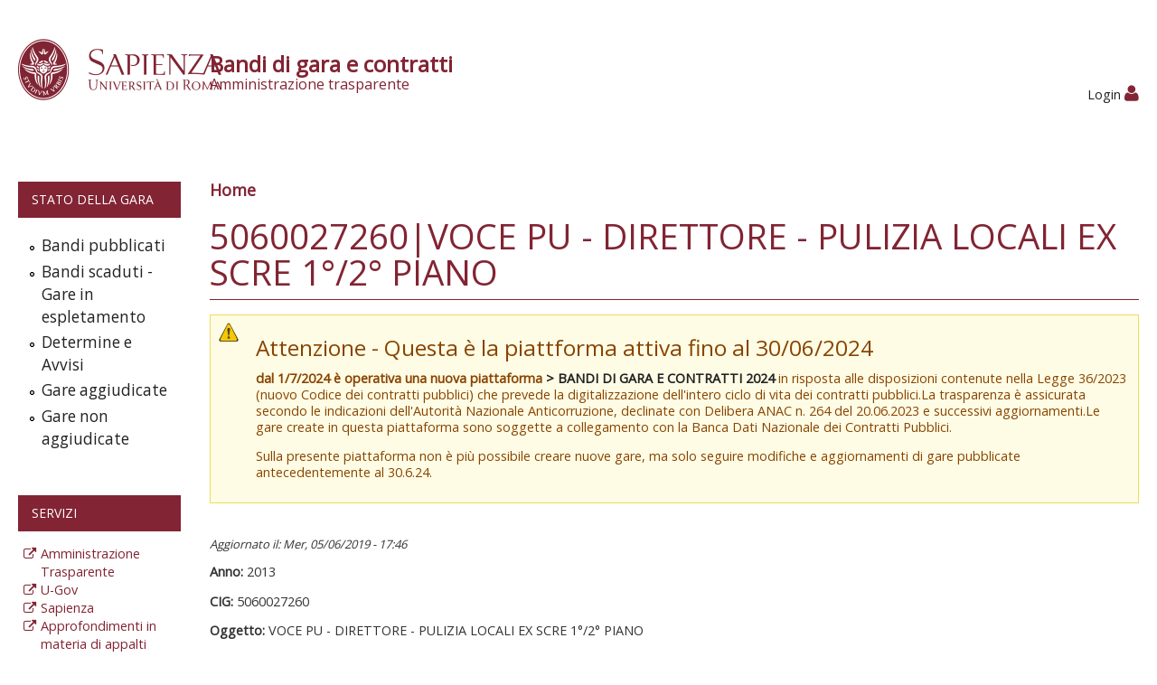

--- FILE ---
content_type: text/html; charset=utf-8
request_url: https://web.uniroma1.it/gareappalti/5060027260voce-pu-direttore-pulizia-locali-ex-scre-1/2-piano
body_size: 4864
content:
<!DOCTYPE html>
<!--[if lt IE 7]> <html class="ie6 ie" lang="it" dir="ltr"> <![endif]-->
<!--[if IE 7]>    <html class="ie7 ie" lang="it" dir="ltr"> <![endif]-->
<!--[if IE 8]>    <html class="ie8 ie" lang="it" dir="ltr"> <![endif]-->
<!--[if IE 9]>    <html class="ie9 ie" lang="it" dir="ltr"> <![endif]-->
<!--[if !IE]> --> <html lang="it" dir="ltr"> <!-- <![endif]-->
<head>
  <meta http-equiv="Content-Type" content="text/html; charset=utf-8" />
<meta name="Generator" content="Drupal 7 (http://drupal.org)" />
<link rel="canonical" href="/gareappalti/5060027260voce-pu-direttore-pulizia-locali-ex-scre-1/2-piano" />
<link rel="shortlink" href="/gareappalti/node/654589" />
<link rel="shortcut icon" href="https://web.uniroma1.it/gareappalti/sites/default/files/favicon_0.ico" type="image/vnd.microsoft.icon" />
  <!-- Set the viewport width to device width for mobile -->
  <meta name="viewport" content="width=device-width, initial-scale=1.0">
  <title>5060027260|VOCE PU - DIRETTORE - PULIZIA LOCALI EX SCRE 1°/2° PIANO | Sapienza - Università di Roma</title>
  <style type="text/css" media="all">
@import url("https://web.uniroma1.it/gareappalti/modules/system/system.base.css?syb85a");
@import url("https://web.uniroma1.it/gareappalti/modules/system/system.menus.css?syb85a");
@import url("https://web.uniroma1.it/gareappalti/modules/system/system.messages.css?syb85a");
@import url("https://web.uniroma1.it/gareappalti/modules/system/system.theme.css?syb85a");
</style>
<style type="text/css" media="all">
@import url("https://web.uniroma1.it/gareappalti/sites/all/modules/jquery_update/replace/ui/themes/base/minified/jquery.ui.core.min.css?syb85a");
@import url("https://web.uniroma1.it/gareappalti/sites/all/modules/jquery_update/replace/ui/themes/base/minified/jquery.ui.theme.min.css?syb85a");
@import url("https://web.uniroma1.it/gareappalti/sites/all/modules/jquery_update/replace/ui/themes/base/minified/jquery.ui.accordion.min.css?syb85a");
@import url("https://web.uniroma1.it/gareappalti/sites/all/modules/field_group/horizontal-tabs/horizontal-tabs.css?syb85a");
</style>
<style type="text/css" media="all">
@import url("https://web.uniroma1.it/gareappalti/sites/all/modules/ldap/ldap_user/ldap_user.css?syb85a");
@import url("https://web.uniroma1.it/gareappalti/sites/all/modules/date/date_api/date.css?syb85a");
@import url("https://web.uniroma1.it/gareappalti/sites/all/modules/date/date_popup/themes/datepicker.1.7.css?syb85a");
@import url("https://web.uniroma1.it/gareappalti/modules/field/theme/field.css?syb85a");
@import url("https://web.uniroma1.it/gareappalti/sites/all/modules/filebrowser/css/filebrowser_style.css?syb85a");
@import url("https://web.uniroma1.it/gareappalti/modules/node/node.css?syb85a");
@import url("https://web.uniroma1.it/gareappalti/sites/all/modules/relation_add/relation_add.css?syb85a");
@import url("https://web.uniroma1.it/gareappalti/modules/search/search.css?syb85a");
@import url("https://web.uniroma1.it/gareappalti/modules/user/user.css?syb85a");
@import url("https://web.uniroma1.it/gareappalti/sites/all/modules/views/css/views.css?syb85a");
</style>
<style type="text/css" media="all">
@import url("https://web.uniroma1.it/gareappalti/sites/all/modules/ctools/css/ctools.css?syb85a");
@import url("https://web.uniroma1.it/gareappalti/sites/all/modules/ldap/ldap_servers/ldap_servers.admin.css?syb85a");
@import url("https://web.uniroma1.it/gareappalti/sites/all/modules/tagadelic/tagadelic.css?syb85a");
@import url("https://web.uniroma1.it/gareappalti/sites/all/libraries/fontawesome/css/font-awesome.css?syb85a");
@import url("https://web.uniroma1.it/gareappalti/sites/all/themes/open_framework-7.x-2.4/packages/bootstrap-2.3.1/css/bootstrap.min.css?syb85a");
@import url("https://web.uniroma1.it/gareappalti/sites/all/themes/open_framework-7.x-2.4/packages/bootstrap-2.3.1/css/bootstrap-responsive.min.css?syb85a");
@import url("https://web.uniroma1.it/gareappalti/sites/all/themes/open_framework-7.x-2.4/packages/font-awesome-3.2.1/css/font-awesome.min.css?syb85a");
</style>
<style type="text/css" media="all">
@import url("https://web.uniroma1.it/gareappalti/sites/all/themes/open_framework-7.x-2.4/css/open_framework.css?syb85a");
</style>
<style type="text/css" media="print">
@import url("https://web.uniroma1.it/gareappalti/sites/all/themes/open_framework-7.x-2.4/css/open_framework_print.css?syb85a");
</style>
  <script type="text/javascript" src="https://web.uniroma1.it/gareappalti/sites/all/modules/jquery_update/replace/jquery/1.10/jquery.min.js?v=1.10.2"></script>
<script type="text/javascript" src="https://web.uniroma1.it/gareappalti/misc/jquery-extend-3.4.0.js?v=1.10.2"></script>
<script type="text/javascript" src="https://web.uniroma1.it/gareappalti/misc/jquery-html-prefilter-3.5.0-backport.js?v=1.10.2"></script>
<script type="text/javascript" src="https://web.uniroma1.it/gareappalti/misc/jquery.once.js?v=1.2"></script>
<script type="text/javascript" src="https://web.uniroma1.it/gareappalti/misc/drupal.js?syb85a"></script>
<script type="text/javascript" src="https://web.uniroma1.it/gareappalti/sites/all/modules/jquery_update/replace/ui/ui/minified/jquery.ui.core.min.js?v=1.10.2"></script>
<script type="text/javascript" src="https://web.uniroma1.it/gareappalti/sites/all/modules/jquery_update/replace/ui/ui/minified/jquery.ui.widget.min.js?v=1.10.2"></script>
<script type="text/javascript" src="https://web.uniroma1.it/gareappalti/sites/all/modules/jquery_update/replace/ui/ui/minified/jquery.ui.accordion.min.js?v=1.10.2"></script>
<script type="text/javascript" src="https://web.uniroma1.it/gareappalti/sites/all/modules/field_group/horizontal-tabs/horizontal-tabs.js?v=1.0"></script>
<script type="text/javascript" src="https://web.uniroma1.it/gareappalti/sites/all/modules/jquery_ui_filter/jquery_ui_filter.js?syb85a"></script>
<script type="text/javascript" src="https://web.uniroma1.it/gareappalti/sites/default/files/languages/it_1kfA72wz6kglbq-1J2fxjpJgGqZtdFtZv_BjylhP6uI.js?syb85a"></script>
<script type="text/javascript" src="https://web.uniroma1.it/gareappalti/sites/all/modules/jquery_ui_filter/accordion/jquery_ui_filter_accordion.js?syb85a"></script>
<script type="text/javascript" src="https://web.uniroma1.it/gareappalti/sites/all/modules/field_group/field_group.js?syb85a"></script>
<script type="text/javascript" src="https://web.uniroma1.it/gareappalti/sites/all/themes/open_framework-7.x-2.4/packages/bootstrap-2.3.1/js/bootstrap.min.js?syb85a"></script>
<script type="text/javascript" src="https://web.uniroma1.it/gareappalti/sites/all/themes/open_framework-7.x-2.4/js/open_framework.js?syb85a"></script>
<script type="text/javascript" src="https://web.uniroma1.it/gareappalti/sites/all/themes/open_framework-7.x-2.4/js/jquery.placeholder.min.js?syb85a"></script>
<script type="text/javascript" src="https://web.uniroma1.it/gareappalti/sites/all/themes/open_framework-7.x-2.4/js/override.js?syb85a"></script>
<script type="text/javascript">
<!--//--><![CDATA[//><!--
jQuery.extend(Drupal.settings, {"basePath":"\/gareappalti\/","pathPrefix":"","ajaxPageState":{"theme":"open_framework","theme_token":"vIqRShIwEfMMrZv9__Tbu9ztR_Pl9o9louhJY0cX1gI","js":{"sites\/all\/modules\/jquery_update\/replace\/jquery\/1.10\/jquery.min.js":1,"misc\/jquery-extend-3.4.0.js":1,"misc\/jquery-html-prefilter-3.5.0-backport.js":1,"misc\/jquery.once.js":1,"misc\/drupal.js":1,"sites\/all\/modules\/jquery_update\/replace\/ui\/ui\/minified\/jquery.ui.core.min.js":1,"sites\/all\/modules\/jquery_update\/replace\/ui\/ui\/minified\/jquery.ui.widget.min.js":1,"sites\/all\/modules\/jquery_update\/replace\/ui\/ui\/minified\/jquery.ui.accordion.min.js":1,"sites\/all\/modules\/field_group\/horizontal-tabs\/horizontal-tabs.js":1,"sites\/all\/modules\/jquery_ui_filter\/jquery_ui_filter.js":1,"public:\/\/languages\/it_1kfA72wz6kglbq-1J2fxjpJgGqZtdFtZv_BjylhP6uI.js":1,"sites\/all\/modules\/jquery_ui_filter\/accordion\/jquery_ui_filter_accordion.js":1,"sites\/all\/modules\/field_group\/field_group.js":1,"sites\/all\/themes\/open_framework-7.x-2.4\/packages\/bootstrap-2.3.1\/js\/bootstrap.min.js":1,"sites\/all\/themes\/open_framework-7.x-2.4\/js\/open_framework.js":1,"sites\/all\/themes\/open_framework-7.x-2.4\/js\/jquery.placeholder.min.js":1,"sites\/all\/themes\/open_framework-7.x-2.4\/js\/override.js":1},"css":{"modules\/system\/system.base.css":1,"modules\/system\/system.menus.css":1,"modules\/system\/system.messages.css":1,"modules\/system\/system.theme.css":1,"misc\/ui\/jquery.ui.core.css":1,"misc\/ui\/jquery.ui.theme.css":1,"misc\/ui\/jquery.ui.accordion.css":1,"sites\/all\/modules\/field_group\/horizontal-tabs\/horizontal-tabs.css":1,"sites\/all\/modules\/ldap\/ldap_user\/ldap_user.css":1,"sites\/all\/modules\/date\/date_api\/date.css":1,"sites\/all\/modules\/date\/date_popup\/themes\/datepicker.1.7.css":1,"modules\/field\/theme\/field.css":1,"sites\/all\/modules\/filebrowser\/css\/filebrowser_style.css":1,"modules\/node\/node.css":1,"sites\/all\/modules\/relation_add\/relation_add.css":1,"modules\/search\/search.css":1,"modules\/user\/user.css":1,"sites\/all\/modules\/views\/css\/views.css":1,"sites\/all\/modules\/ctools\/css\/ctools.css":1,"sites\/all\/modules\/ldap\/ldap_servers\/ldap_servers.admin.css":1,"sites\/all\/modules\/tagadelic\/tagadelic.css":1,"sites\/all\/libraries\/fontawesome\/css\/font-awesome.css":1,"sites\/all\/themes\/open_framework-7.x-2.4\/packages\/bootstrap-2.3.1\/css\/bootstrap.min.css":1,"sites\/all\/themes\/open_framework-7.x-2.4\/packages\/bootstrap-2.3.1\/css\/bootstrap-responsive.min.css":1,"sites\/all\/themes\/open_framework-7.x-2.4\/packages\/font-awesome-3.2.1\/css\/font-awesome.min.css":1,"sites\/all\/themes\/open_framework-7.x-2.4\/css\/open_framework.css":1,"sites\/all\/themes\/open_framework-7.x-2.4\/css\/open_framework_print.css":1}},"jQueryUiFilter":{"disabled":0,"accordionHeaderTag":"h3","accordionOptions":{"active":"false","animated":"slide","autoHeight":"true","clearStyle":"false","collapsible":"true","event":"click","scrollTo":0,"history":"false"}},"field_group":{"div":"full","hidden":"full","htabs":"full","htab":"full","bootstrap_grid_col":"full"}});
//--><!]]>
</script>
  <script src="https://gomppublic.uniroma1.it/scriptservice/offertaformativa/Ofs.6.0" type="text/javascript"></script>
  <!--[if IE 7]>
  <link rel="stylesheet" href="/gareappalti/sites/all/themes/open_framework-7.x-2.4/packages/font-awesome-3.2.1/css/font-awesome-ie7.min.css" />  <![endif]-->
  <!-- IE Fix for HTML5 Tags -->
  <!--[if lt IE 9]>
    <script src="/gareappalti/sites/all/themes/open_framework-7.x-2.4/js/html5shiv.js"></script>
  <![endif]-->
  <link href='https://fonts.googleapis.com/css?family=Open+Sans' rel='stylesheet' type='text/css'>
</head>

<body class="html not-front not-logged-in one-sidebar sidebar-first page-node page-node- page-node-654589 node-type-appalti     show-breadcrumb   " >
    <a href="#main" class="element-invisible element-focusable">Skip to content</a>
<!-- /#skipnav -->
<!-- /#admin-shortcuts -->
<div id="header" class="clearfix header" role="banner">
  <div class="container-fluid">
    <div class="row-fluid">
      <div class="span2">
		<div id="logo" class="site-logo"> <a href="http://www.uniroma1.it/" title="Home" rel="home"> <img src="https://web.uniroma1.it/gareappalti/sites/default/files/logo_rosso_sapienza_0.png" alt="" role="presentation" /> </a></div>
	  </div>
	  <div class="span10">
		<h2 class="site-name"><a href="/gareappalti" title="Bandi di gara e contratti">Bandi di gara e contratti<span>Amministrazione trasparente</span></a></h2>
	  </div>

      <!--<div class="span2">
		<div id="logo" class="site-logo"> <img src="/gareappalti/sites/default/files/styles/fotonotizia/public/operazione-trasparenza_new.png" alt="Amministrazione Aperta" role="presentation" /></div>
	  </div> -->


      <!-- /#site-login -->
    </div>
  </div>
</div>
<!-- /#header -->
<div id="main-menu" class="clearfix site-main-menu">
  <div class="container-fluid ">
    <div class="navbar">
      
                <div id="nav-search" class="nav-search">
		<div class="span12 next-row">
			<div class="region region-search-box clearfix">
  <div id="block-block-28" class="clearfix block block-block">       <div class="content"> <a href="/gareappalti/user">Login <i class="fa fa-user"></i></a> </div>
</div></div>
 <!-- /.region -->
		</div>

		</div>
                            </div>
  </div>
</div>
<!-- /#main-menu -->
<div id="main" class="clearfix main" role="main">
  <div class="container-fluid">
            <div id="main-content" class="row-fluid main-content">
      
      <div id="sidebar-first" class="sidebar span2 site-sidebar-first">
        <div class="row-fluid"><div class="region region-sidebar-first clearfix">
  <div id="block-menu-menu-menu-principale-cards" class="clearfix block block-menu">     <h2>Stato della gara</h2>
      <div class="content"> <ul class="menu nav"><li class="first leaf"><a href="/gareappalti/?field_stato_della_gara_tid=485" title="">Bandi pubblicati</a></li>
<li class="leaf"><a href="/gareappalti/?field_stato_della_gara_tid=484" title="">Bandi scaduti - Gare in espletamento</a></li>
<li class="leaf"><a href="/gareappalti/?field_stato_della_gara_tid=494" title="">Determine e Avvisi</a></li>
<li class="leaf"><a href="/gareappalti/?field_stato_della_gara_tid=483" title="">Gare aggiudicate</a></li>
<li class="last leaf"><a href="/gareappalti/?field_stato_della_gara_tid=490" title="">Gare non aggiudicate</a></li>
</ul> </div>
</div>
<div id="block-block-25" class="clearfix block block-block">     <h2>Servizi</h2>
      <div class="content"> <ul><li><a href="https://web.uniroma1.it/trasparenza/" rel="nofollow">Amministrazione Trasparente</a></li>
<li><a href="https://www.uniroma1.u-gov.it" rel="nofollow">U-Gov</a></li>
<li><a href="http://www.uniroma1.it/" rel="nofollow">Sapienza</a></li>
<li><a href="https://www.uniroma1.it/it/elenco-approfondimento-in-materia-di-appalti-pubblici" rel="nofollow">Approfondimenti in materia di appalti pubblici</a></li>
<li><a href="https://uniroma1.ubuy.cineca.it/PortaleAppalti/it/homepage.wp">Portale gare telematiche</a></li>
<li><a href="https://web.uniroma1.it/gareappalti/indice-dataset-trasparenza">Datasets 190/2012</a></li>
</ul> </div>
</div>
</div>
 <!-- /.region -->
</div>
      </div>
      <!-- /#sidebar-first -->
            <div id="content" class="mc-content span10">
        <div id="content-wrapper" class="content-wrapper">
          <div id="content-head" class="row-fluid content-head">
                                     			          <div id="breadcrumb"><h2 class="element-invisible">Tu sei qui</h2><div class="breadcrumb"><a href="/gareappalti/">Home</a></div></div>
          			<h1 class="title" id="page-title">  5060027260|VOCE PU - DIRETTORE - PULIZIA LOCALI EX SCRE 1°/2° PIANO </h1>
                                                                        <div id="help" class="clearfix"> <div class="region region-help clearfix">
  <div id="block-block-32" class="clearfix block block-block">       <div class="content"> <div class="messages warning"><h3>Attenzione - Questa è la piattforma attiva fino al 30/06/2024</h3><p><strong>dal 1/7/2024 è operativa una nuova piattaforma <a href="https://gareappalti.web.uniroma1.it" target="_blank" title="Vai alla nuova piattaforma Bandi di gara e contratti"> > BANDI DI GARA E CONTRATTI 2024</strong></a> in risposta alle disposizioni contenute nella&nbsp;Legge 36/2023 (nuovo Codice dei contratti pubblici) che prevede la digitalizzazione&nbsp;dell&#39;intero ciclo di vita dei contratti pubblici.La trasparenza è assicurata secondo le indicazioni dell&#39;Autorità Nazionale Anticorruzione, declinate con Delibera&nbsp;ANAC n. 264 del 20.06.2023 e successivi aggiornamenti.Le gare create in questa piattaforma sono soggette a collegamento con la Banca Dati Nazionale dei Contratti Pubblici.</p><p>Sulla presente piattaforma non è più possibile creare nuove gare, ma solo seguire modifiche e aggiornamenti di gare pubblicate antecedentemente al 30.6.24.</p> </div> </div>
</div></div>
 <!-- /.region -->
 </div>
                                  </div>
                                        <div id="content-body" class="row-fluid content-body"> <div class="region region-content clearfix">
  <div id="block-system-main" class="clearfix block block-system">       <div class="content"> <article id="node-654589" class="node node-appalti clearfix"  about="/gareappalti/5060027260voce-pu-direttore-pulizia-locali-ex-scre-1/2-piano" typeof="sioc:Item foaf:Document">    <div class="submitted updated-date"> Aggiornato il: Mer, 05/06/2019 - 17:46 </div>
  <span property="dc:title" content="5060027260|VOCE PU - DIRETTORE - PULIZIA LOCALI EX SCRE 1°/2° PIANO" class="rdf-meta element-hidden"></span>    <div class="content" >
    <div class="field field-name-field-anno-gara field-type-text field-label-inline clearfix"><div class="field-label">Anno:&nbsp;</div><div class="field-items"><div class="field-item even">2013</div></div></div><div class="field field-name-field-cig-new field-type-text field-label-inline clearfix"><div class="field-label">CIG:&nbsp;</div><div class="field-items"><div class="field-item even">5060027260</div></div></div><div class="field field-name-field-oggetto-new field-type-text field-label-inline clearfix"><div class="field-label">Oggetto:&nbsp;</div><div class="field-items"><div class="field-item even">VOCE PU - DIRETTORE - PULIZIA LOCALI EX SCRE 1°/2° PIANO</div></div></div><div class="field field-name-field-scelta-contraente field-type-taxonomy-term-reference field-label-inline clearfix"><div class="field-label">Scelta Contraente:&nbsp;</div><div class="field-items"><div class="field-item even">23-AFFIDAMENTO IN ECONOMIA - AFFIDAMENTO DIRETTO</div></div></div><div class="field field-name-field-stato-della-gara field-type-taxonomy-term-reference field-label-inline clearfix"><div class="field-label">Stato della gara:&nbsp;</div><div class="field-items"><div class="field-item even">Gare aggiudicate</div></div></div><div class="field-group-htabs-wrapper group-gare-appalti field-group-htabs"><h2 class="element-invisible">Gare appalti</h2><div class="horizontal-tabs-panes"><fieldset class="collapsible collapsed group-gare-appalti-sezioni field-group-htab form-wrapper"><legend><span class="fieldset-legend">190/2012 - Accesso Pubblico</span></legend><div class="fieldset-wrapper"><div class="group group-gara"><h3><span>Gara</span></h3><div class="field field-name-field-datainizio field-type-date field-label-inline clearfix"><div class="field-label">Data Inizio:&nbsp;</div><div class="field-items"><div class="field-item even"><span class="date-display-single" property="dc:date" datatype="xsd:dateTime" content="2013-04-15T22:00:00+02:00">Lunedì, 15 Aprile, 2013</span></div></div></div><div class="field field-name-field-dataultimazione field-type-date field-label-inline clearfix"><div class="field-label">Data Ultimazione:&nbsp;</div><div class="field-items"><div class="field-item even"><span class="date-display-single" property="dc:date" datatype="xsd:dateTime" content="2013-04-15T22:00:00+02:00">Lunedì, 15 Aprile, 2013</span></div></div></div><div class="field field-name-field-importosommeliquidate field-type-number-decimal field-label-inline clearfix"><div class="field-label">Somme Liquidate:&nbsp;</div><div class="field-items"><div class="field-item even">9.900,00</div></div></div></div><div class="group group-aggiudicatari"><h3><span>Aggiudicatari</span></h3><div class="field field-name-field-aggiudicatario-gara field-type-node-reference field-label-hidden"><div class="field-items"><div class="field-item even">03162280584|LA PUL-TRA DI TIRELLI AUGUSTO E ANTONELLA S.A.S </div></div></div></div><div class="group group-importi"><h3><span>Importi</span></h3><div class="field field-name-field-importo-aggiudicazione-new field-type-number-decimal field-label-inline clearfix"><div class="field-label">Importo Aggiudicazione:&nbsp;</div><div class="field-items"><div class="field-item even">13.200,00</div></div></div></div></div></fieldset>
</div></div>  </div>
   </article>
 </div>
</div></div>
 <!-- /.region -->
  </div>
                                                                                          		          </div>
        <!-- /#content-wrap -->
      </div>
      <!-- /#content -->
          </div>
        
  </div>
</div>
<!-- /#main, /#main-wrapper -->
<div id="footer" class="clearfix site-footer" role="contentinfo">
  <div class="container-fluid">
    <div class="row-fluid">
		<div class="span12">
			<div id="footer-content" class="footer-content">
				<div class="span12 ">
					<div class="region region-footer clearfix">
  <div id="block-block-24" class="clearfix block block-block">       <div class="content"> <p>© Università degli Studi di Roma "La Sapienza" - Piazzale Aldo Moro 5, 00185 Roma T (+39) 06 49911 CF 80209930587 PI 02133771002 </p>
 </div>
</div>
</div>
 <!-- /.region -->
				</div>

			</div>
		</div>
	</div>
  </div>
</div>
<!-- /#footer -->

  </body>

</html>

--- FILE ---
content_type: text/css
request_url: https://web.uniroma1.it/gareappalti/sites/all/themes/open_framework-7.x-2.4/css/open_framework.css?syb85a
body_size: 11522
content:
/* global **************************** */
/* ----- body ------------------------ */
html,
body {
  /*font-family: Josefin Sans, latin, latin-ext, Verdana;*/
  font-family: 'Open Sans', sans-serif;
  z-index: 10;
  height: 100%;
  width: 100%;
  border-collapse: collapse;
  display: table;
}

body {
  -webkit-text-size-adjust: 100%;
  -ms-text-size-adjust: 100%;
  /*font-size:1em;
  line-height:1.4em;*/
  font-size: 0.9em;
  line-height: 1.3em;
}

/* ----- custom fonts ---------------- */
/* ----- text ------------------------ */
h2,
h3,
h4,
h5,
h6 {
  line-height: 1.3em;
}

p {
  margin: 0 0 1em;
}

em {
  padding: 0 3px 0 0;
}

strong {
  font-weight: 600;
}

quote,
code {
  margin: .5em 0;
}

.summary {
  margin-bottom: 15px;
  font-weight: 300;
  font-size: 22px;
  line-height: 1.4em;
}

.descriptor {
  margin-bottom: 4px;
  text-transform: uppercase;
  letter-spacing: .04em;
  font-size: 12px;
  line-height: 1.5em;
}

.caption {
  margin-top: 0;
  margin-bottom: 2em;
  color: #848484;
  letter-spacing: .01em;
  font-style: italic;
  font-size: 13px;
}

/* ----- links ----------------------- */
a,
a:hover {
  text-decoration: none;
  color: #222;
}

.more-link,
a.more-link,
.page-search .node-readmore a {
  display: inline-block;
  clear: both;
  line-height: 1.4em;
  margin-top: 0.5em;
  margin-bottom: 0.5em;
  text-align: left;
  text-transform: uppercase;
  letter-spacing: .02em;
  font-weight: 600;
  font-size: 12px;
}

.more-link a:hover,
a.more-link:hover,
.page-search .node-readmore a:hover {
  color: #000;
  text-decoration: none;
}

.more-link a:after,
a.more-link:after,
.page-search .node-readmore a:after {
  content: " »";
}

h2 a:hover,
h3 a:hover {
  text-decoration: none;
}

/* ----- lists ----------------------- */
ul.inline,
ul.links.inline,
ul.links.inline li {
  margin-left: 0;
  padding-left: 0;
}

/* ----- tables ---------------------- */
tr.even,
tr.odd {
  border-bottom: 1px solid #ddd;
  background-color: transparent;
}

th,
td {
  padding: .5em;
  border: 1px solid #ddd;
}

th,
td.active {
  background-color: #f5f5f5;
}

th {
  vertical-align: bottom;
}

td {
  vertical-align: top;
}

/* ----- forms ----------------------- */
.form-item label {
  display: block;
  font-weight: 700;
}

.form-item .form-type-radio label {
  display: inline;
  line-height: 70%;
  font-weight: 700;
}

.form-radio {
  margin-bottom: 5px !important;
}

.views-exposed-form .views-exposed-widget .form-submit {
  margin-top: 27px;
}

.sidebar .views-exposed-form .views-exposed-widget .form-submit {
  margin-top: 0.5em;
}

.views-exposed-form .views-exposed-widget {
  -moz-box-sizing: border-box;
  -webkit-box-sizing: border-box;
  box-sizing: border-box;
  max-width: 100%;
}

input,
select,
.chzn-container {
  max-width: 100%;
}

/* override for views exposed forms submit */
.form-type-checkbox label {
  display: inline-block;
  margin-left: 8px;
}

input[type="checkbox"] {
  margin: 0;
}

input.form-submit {
  height: 2.5em;
  border: 1px solid #d5d5d5;
  -webkit-border-radius: 4px;
  -moz-border-radius: 4px;
  -ms-border-radius: 4px;
  -o-border-radius: 4px;
  border-radius: 4px;
  background-image: -webkit-linear-gradient(top, white 0%, #e6e6e6 100%);
  background-image: -ms-linear-gradient(top, white 0%, #e6e6e6 100%);
  background-image: -moz-linear-gradient(top, white 0%, #e6e6e6 100%);
  background-image: -o-linear-gradient(top, white 0%, #e6e6e6 100%);
  background-image: webkit-gradient(linear, left top, left bottom, color-stop(0, white), color-stop(1, #e6e6e6));
  background-image: linear-gradient(to bottom, #ffffff 0%, #e6e6e6 100%);
}

input.form-submit:hover,
input.form-submit:focus {
  background-image: -webkit-linear-gradient(top, whitesmoke 0%, #e6e6e6 100%);
  background-image: -ms-linear-gradient(top, whitesmoke 0%, #e6e6e6 100%);
  background-image: -moz-linear-gradient(top, whitesmoke 0%, #e6e6e6 100%);
  background-image: -o-linear-gradient(top, whitesmoke 0%, #e6e6e6 100%);
  background-image: -webkit-gradient(linear, left top, left bottom, color-stop(0, whitesmoke), color-stop(1, #e6e6e6));
  background-image: linear-gradient(to bottom, #f5f5f5 0%, #e6e6e6 100%);
}

input.form-submit:focus {
  border: 1px dotted #333;
}

input.btn-search {
  width: 26px;
  height: 26px;
  border: 0 none;
  background: none repeat scroll 0 0 transparent;
}

input.btn-search:hover {
  opacity: .6;
  filter: alpha(opacity=60);
  background: none repeat scroll 0 0 transparent;
}

input.placeholder,
textarea.placeholder {
  color: #aaa;
}

/* ----- Invisible and Focusable Elements (skipnav) ----------------------- */
.element-invisible {
  position: absolute !important;
  clip: rect(1px 1px 1px 1px);
  /* IE6, IE7 */
  clip: rect(1px, 1px, 1px, 1px);
}

.element-invisible.element-focusable:active,
.element-invisible.element-focusable:focus {
  position: static !important;
  clip: auto;
  overflow: visible;
  height: auto;
  padding: 0 1em;
}

/* ----- other ----------------------- */
hr {
  clear: both;
}

.border-none {
  border: none !important;
}

.box-shadow-none {
  box-shadow: none !important;
}

/* header ******************************/
/* ----- header region --------------- */
.header {
  margin: 25px 0 30px;
}

.header-section {
  display: table;
}

.header-content {
  clear: both;
}

/* ----- search box ------------------ */
.nav-search {
  float: right;
  /*margin: -65px -20px 0 0;*/
  margin: -65px 0;
  padding: 0;
  min-height: 1px;
}

.nav-search .search-form,
#header-search .search-form {
  margin: 0;
  padding: 0;
}

.nav-search .form-item,
#header-search .form-item {
  margin: 0;
}

#block-search-form {
  position: relative;
  display: inline-block;
  margin: 0;
  padding: 0;
}

#block-search-form .search-query {
  padding-right: 38px;
  width: 130px;
}

#block-search-form .btn-search {
  position: absolute;
  top: 1px;
  right: 10px;
}

#block-search-form input.btn-search:hover {
  opacity: .6;
  filter: alpha(opacity=60);
}

#block-search-form form {
  margin: 0;
}

/* ----- logo ------------------------ */
.header .site-logo {
  display: table-cell;
  vertical-align: middle;
  padding-top: 16px;
}

.header .site-logo img {
  max-height: 100px;
  max-width: none;
}

/* ----- site title and slogan ------- */
.site-name,
#site-slogan {
  color: inherit;
  font-family: inherit;
  line-height: 1;
  text-rendering: optimizelegibility;
}

.site-name {
  font-weight: 700;
  font-size: 44px;
}

#site-slogan {
  margin-top: .3em;
  font-size: 24px;
  line-height: 1.1em;
}

.site-name a,
.site-name a:hover {
  color: #222;
  text-decoration: none;
}

.site-name a:hover {
  color: #000;
}

#name-and-slogan {
  display: table-cell;
  padding: 20px 0 20px 10px;
  vertical-align: middle;
  width: 100%;
}

.site-login {
  text-align: right;
}

/* navigation ************************ */
/* ----- main navigation ------------- */
.site-main-menu {
  clear: both;
}

.site-main-menu ul li,
.site-main-menu ul li.leaf,
.site-main-menu ul li.expanded,
.site-main-menu ul li.collapsed {
  list-style: none;
  list-style-image: none;
}

.site-main-menu ul.menu {
  margin: 0;
}

.site-main-menu ul.menu li {
  margin: 0;
  padding: 0;
}

nav h2 {
  position: absolute;
  left: -10000px;
}

/* ----- admin shortcuts / secondary menu -------- */
.admin-shortcuts {
  display: block;
  padding: 10px;
  background-color: #822433;
  font-size: 18px;
}

.admin-shortcuts ul.menu li,
.admin-shortcuts ul.menu li.leaf,
.admin-shortcuts ul.menu li.expanded,
.admin-shortcuts ul.menu li.collapsed {
  list-style: none;
  list-style-image: none;
}

.admin-shortcuts ul.menu {
  margin: 0;
}

.admin-shortcuts ul.menu li {
  display: inline-block;
  position: relative;
}

.admin-shortcuts ul.menu li li {
  display: block;
}

.admin-shortcuts ul.menu li a {
  background: none;
  color: #fff;
}

.admin-shortcuts ul.menu li ul {
  display: none;
}

.admin-shortcuts ul.menu li:hover>ul {
  display: block;
  background: #fff;
  background-color: #822433 !important;
  border: 0px solid #D4D4D4;
  -webkit-border-radius: 5px;
  -moz-border-radius: 5px;
  -ms-border-radius: 5px;
  -o-border-radius: 5px;
  border-radius: 0px;
  position: absolute;
  width: 200px;
  padding-top: 10px;
  padding-bottom: 10px;

}

.admin-shortcuts ul.menu li:hover>ul a {
  /*color:#822433 !important;*/
  color: #fff;

}

.admin-shortcuts ul.menu li li:hover>ul {
  position: absolute;
  top: 5px;
  left: 190px;
}

/* ----- admin menu ------------------ */
#admin-menu li {
  line-height: normal;
}

/* ----- pager nav ------------------- */
/* sidebars ************************** */
.sidebar {
  margin-bottom: 1.2em;
}

.sidebar .nav {
  margin-left: 1.2em;
}

/* footer **************************** */
.site-footer {
  /*margin-top: 40px;
  margin-bottom: 10px;*/
}

.site-footer h2 {
  font-size: 20px;
  line-height: 1.5em;
}

/* ----- fat footer ------------------ */
/* content *****************************/
.main,
.content-head,
.mc-content {
  /*margin-bottom: 1.2em;*/
}

.node .submitted {
  margin-bottom: 1em;
}

/* views ***************************** */
.views-row {
  clear: both;
  margin-bottom: 1em;
}

.views-row.views-row-last,
.views-row h2,
.field-collection-view {
  border-bottom: 0;
}

/* containers ************************ */
/* ----- blocks ---------------------- */
.main .block {
  margin-bottom: 30px;
}

.main .block.block-no-bottom-margin {
  margin-bottom: 0;
}

.main #block-system-main {
  margin-bottom: 0;
}

/* ----- callouts and blockquotes ---- */
.callout,
.bracket,
.topline {
  clear: both;
  margin-top: 15px;
  padding: 15px 0;
  width: 30%;
  border-left: 0 none;
}

.topline,
.bracket {
  border-top: 1px solid #eee;
}

.bracket {
  border-bottom: 1px solid #eee;
}

.callout {
  padding: 15px;
  width: 27.25%;
  border: 1px solid #eee;
}

/* ----- pullquote text -------------- */
.pullquote,
.pullquote-large,
blockquote>p:first-child {
  padding-left: 10px;
  text-indent: -7px;
  line-height: 1.5em;
}

.pullquote {
  letter-spacing: .02em;
  font-size: 14px;
}

.pullquote-large {
  font-size: 20px;
}

.credits {
  margin-top: .5em;
  margin-bottom: .5em;
  letter-spacing: .05em;
  font-size: 12px;
}

/* postcard layouts ****************** */
.postcard-left,
.postcard-left-wrap,
.postcard-right,
.postcard-right-wrap {
  clear: both;
  margin-bottom: 15px;
}

.postcard-left>div,
.postcard-right>div {
  display: table-cell;
}

.postcard-left-wrap>div:first-child,
.postcard-left>div:first-child {
  float: left;
}

.postcard-right-wrap>div:first-child,
.postcard-right>div:first-child {
  float: right;
}

.postcard-left>div:first-child img,
.postcard-left-wrap>div:first-child img,
.postcard-right>div:first-child img,
.postcard-right-wrap>div:first-child img {
  margin-bottom: 15px;
}

.postcard-left>div:first-child img,
.postcard-left-wrap>div:first-child img {
  margin-right: 15px;
}

.postcard-right>div:first-child img,
.postcard-right-wrap>div:first-child img {
  margin-left: 15px;
}

.postcard-left h2,
.postcard-left-wrap h2,
.postcard-right h2,
.postcard-right-wrap h2 {
  margin-top: 0;
}

/* images **************************** */
img,
a img {
  outline: none;
  border: none;
}

.main .border-hairline img {
  border: 1px solid #d8d8d8;
}

.main .border-shadow img {
  -webkit-box-shadow: 0 4px 3px 0 rgba(0, 0, 0, 0.08);
  -moz-box-shadow: 0 4px 3px 0 rgba(0, 0, 0, 0.08);
  box-shadow: 0 4px 3px 0 rgba(0, 0, 0, 0.08);
}

.main .border-underline img {
  margin-bottom: 5px;
  padding: 0 0 2px;
  border-bottom: 4px solid #e2e2e2;
  background-color: transparent;
}

.main .border-none img {
  border: 0 !important;
}

.main .border-bottom img {
  border-bottom: 1px solid #d3d3d3;
}

.main .border-simple-nowidth img,
.main .border-simple img {
  -webkit-box-sizing: border-box;
  -moz-box-sizing: border-box;
  box-sizing: border-box;
  margin-bottom: 10px;
  padding: 6px;
  background-color: #e2e2e2;
}

.main .border-simple img {
  -webkit-box-sizing: border-box;
  -moz-box-sizing: border-box;
  box-sizing: border-box;
}

.main .border-simple a:hover img {
  background-color: #bbb;
}

.main .border-hairline a:hover img {
  border: 1px solid #373737;
}

/* media ***************************** */
iframe {
  max-width: 100%;
}

/* ----- Video Player ------------- */
.video-player {
  height: 0;
  margin-bottom: 1em;
  overflow: hidden;
  padding-bottom: 67.5%;
  padding-top: 1.5625em;
  position: relative;
}

.video-player.widescreen {
  padding-bottom: 57.25%;
}

.video-player.vimeo {
  padding-top: 0;
}

.video-player iframe,
.video-player object,
.video-player embed,
.video-player video {
  height: 100%;
  left: 0;
  position: absolute;
  top: 0;
  width: 100%;
}

/* helper classes ******************** */
/* ----- Views Row Lines ------------- */
.views-row-lines .views-row {
  border-bottom: 1px solid #F0F0F0;
  margin-bottom: 1em;
  padding-bottom: 1em;
  overflow: auto;
}

.views-row-lines .views-row-1 {
  border-top: 1px solid #F0F0F0;
  padding-top: 1em;
}

/* ----- positioning ----------------- */
.spacer {
  margin-top: 30px;
}

.float-left {
  float: left;
  margin-right: 15px;
  margin-bottom: 15px;
}

.float-right {
  float: right;
  margin-left: 15px;
  margin-bottom: 15px;
}

.float-none {
  float: none;
}

.clear-none {
  clear: none;
}

.clear-left-margin {
  margin-left: 0 !important;
  padding-right: 20px;
}

.clear-right {
  clear: right;
}

.clear-left {
  clear: left;
}

.clear-both {
  clear: both;
}

.visually-hidden {
  position: absolute !important;
  clip: rect(1px 1px 1px 1px);
  clip: rect(1px, 1px, 1px, 1px);
  padding: 0 !important;
  border: 0 !important;
  height: 1px !important;
  width: 1px !important;
  overflow: hidden;
  z-index: -1000;
}

/* already defined by drupal */
/* ----- sizing ---------------------- */
.span-full {
  width: 100%;
}

/* general overrides ***************** */
/* ----- block alert overrides -- */
.block.alert {
  margin-right: -2px;
  padding-right: 0;
  padding-left: 0;
}

.block.alert>* {
  padding-right: 10px;
  padding-left: 10px;
}

/* ----- field collection overrides -- */
.field-collection-container {
  margin-bottom: 0;
  border-bottom: 0;
}

.field-collection-view {
  margin: 0;
  padding: 0;
}

.field-collection-container .field-items .field-item {
  margin: 0;
}

/* ----- collapsable fieldset overrides -- */
html.js fieldset.collapsed {
  height: auto;
}

legend {
  margin-bottom: 1em;
  line-height: 1.5em;
}

/* ----- field label overrides ------- */
.field .field-label {
  font-weight: 600;
}

.page-node .content-body .field {
  margin-bottom: 1em;
}

.page-node .content-body .field-type-field-collection {
  margin-bottom: 0;
}

/* ----- admin menu overrides -- */
#admin-menu {
  margin-right: 0;
  margin-left: 0;
  padding-right: 0;
  padding-left: 0;
}

/* features overrides ******* */
/* ----- views slideshow ------------- */
.views_slideshow_cycle_main {
  position: relative;
  float: left;
  width: 100%;
}

.views_slideshow_cycle_main .views-slideshow-cycle-main-frame {
  width: 100% !important;
  height: auto;
}

.views_slideshow_cycle_main .views-slideshow-cycle-main-frame-row {
  width: 100% !important;
  height: auto;
}

.views_slideshow_cycle_main .field-content {
  max-width: 100%;
  width: 100%;
}

.views_slideshow_cycle_main .field-content img {
  margin: 0;
  padding: 0;
  max-width: 100%;
  width: 100%;
  height: auto;
}

/* administration ******************** */
/* ----- admin ----------------------- */
ul.primary {
  margin: 1.5em 0 .2em;
}

.vertical-tabs .summary {
  font-size: 12px;
}

.lift {
  margin-top: -96px;
}

#autocomplete {
  display: inline-block !important;
  background: #fff;
  width: 50% !important;
}

/* media queries ********************* */
/* ----- responsive ------------------ */
/* landscape phones and down */
@media (max-width: 676px) {
  .content-col2 [class*="span"] {
    margin-left: 0;
    width: 100%;
  }

  .navbar {
    background-color: #fff;
  }

  .header #logo {
    display: block;
    margin: 0;
    padding: 0 0 0 10px;
  }

  .header-section {
    display: block;
  }

  .site-name {
    margin: 0 0 0 78px !important;
    line-height: 20px;
    padding-left: 10px;
  }

  .site-name a {
    font-size: 18px !important;
    font-weight: 500 !important;
  }

  .site-name span {
    font-size: 14px !important;
  }

  /*
  .site-name,
  .site-slogan,
  .site-login {
    text-align: center;
  }
*/
  #name-and-slogan {
    display: block;
  }

  .lift {
    margin-top: 0px;
  }

  #autocomplete {
    width: 90% !important;
    padding-right: 1%;
    padding-left: 1%;
  }

  #main {
    margin: 15px !important;
  }
}

/* landscape phones to tablet */
@media (min-width: 481px) and (max-width: 767px) {

  .main-top .block[class*="span"],
  .main-upper .block[class*="span"],
  .main-lower .block[class*="span"],
  .main-bottom .block[class*="span"],
  .content-top .block[class*="span"],
  .content-upper .block[class*="span"],
  .content-body .block[class*="span"],
  .content-lower .block[class*="span"],
  .content-bottom .block[class*="span"],
  .content-row2 .span6,
  .content-col2.row .span6,
  .content-row3 .span4,
  .content-col3.row .span4,
  .content-row4 .span3,
  .content-col4.row .span3,
  .site-sidebar-first .block,
  .site-sidebar-second .block {
    display: block;
    float: left;
    margin-right: 0;
    width: 49%;
  }

  .main-top .block,
  .main-upper .block,
  .main-lower .block,
  .main-bottom .block,
  .content-top .block,
  .content-upper .block,
  .content-body .block,
  .content-lower .block,
  .content-bottom .block {
    width: 100%;
  }

  .main-top .block[class*="span"]:nth-child(odd),
  .main-top .block[class*="span"]:nth-child(odd).clear-row,
  .main-upper .block[class*="span"]:nth-child(odd),
  .main-upper .block[class*="span"]:nth-child(odd).clear-row,
  .main-body .block[class*="span"]:nth-child(odd),
  .main-body .block[class*="span"]:nth-child(odd).clear-row,
  .main-lower .block[class*="span"]:nth-child(odd),
  .main-lower .block[class*="span"]:nth-child(odd).clear-row,
  .main-bottom .block[class*="span"]:nth-child(odd),
  .main-bottom .block[class*="span"]:nth-child(odd).clear-row,
  .content-top .block[class*="span"]:nth-child(odd),
  .content-top .block[class*="span"]:nth-child(odd).clear-row,
  .content-upper .block[class*="span"]:nth-child(odd),
  .content-upper .block[class*="span"]:nth-child(odd).clear-row,
  .content-lower .block[class*="span"]:nth-child(odd),
  .content-lower .block[class*="span"]:nth-child(odd).clear-row,
  .content-bottom .block[class*="span"]:nth-child(odd),
  .content-bottom .block[class*="span"]:nth-child(odd).clear-row,
  .content-row2 .span6:nth-child(odd),
  .content-col2.row .span6:nth-child(odd),
  .content-row3 .span4:nth-child(odd),
  .content-col3.row .span4:nth-child(odd),
  .content-row4 .span3:nth-child(odd),
  .content-col4.row .span3:nth-child(odd),
  .site-sidebar-first .block:nth-child(odd),
  .site-sidebar-second .block:nth-child(odd) {
    margin-right: 2%;
  }

  .main-top .block[class*="span"]:last-child,
  .main-upper .block[class*="span"]:last-child,
  .main-body .block[class*="span"]:last-child,
  .main-lower .block[class*="span"]:last-child,
  .main-bottom .block[class*="span"]:last-child,
  .content-top .block[class*="span"]:last-child,
  .content-upper .block[class*="span"]:last-child,
  .content-lower .block[class*="span"]:last-child,
  .content-bottom .block[class*="span"]:last-child,
  .content-row2 [class*="span"]:nth-child(2n),
  .content-row3 [class*="span"]:nth-child(2n),
  .content-col2.row [class*="span"]:nth-child(2n),
  .content-col3.row [class*="span"]:nth-child(2n),
  .content-row4 [class*="span"]:nth-child(2n),
  .content-col4.row [class*="span"]:nth-child(2n),
  .site-sidebar-first .block:nth-child(2n),
  .site-sidebar-second .block:nth-child(2n) {
    margin-right: 0;
  }

  .main-top .block.span12.clear-row,
  .main-upper .block.span12.clear-row,
  .main-lower .block.span12.clear-row,
  .main-bottom .block.span12.clear-row,
  .content-top .block.span12.clear-row,
  .content-upper .block.span12.clear-row,
  .content-body .block.span12.clear-row,
  .content-lower .block.span12.clear-row,
  .content-bottom .block.span12.clear-row {
    margin-right: 0;
    width: 100%;
  }

  .content-row2 [class*="span"]:nth-child(2n+1),
  .content-col2.row [class*="span"]:nth-child(2n+1),
  .content-row3 [class*="span"]:nth-child(2n+1),
  .content-col3.row [class*="span"]:nth-child(2n+1),
  .content-row4 [class*="span"]:nth-child(2n+1),
  .content-col4.row [class*="span"]:nth-child(2n+1),
  .site-sidebar-first .block:nth-child(2n+1),
  .site-sidebar-second .block:nth-child(2n+1) {
    clear: both;
    margin-left: 0;
  }

  /* fix for .well on blocks in first sidebar and second sidebar */
  .site-sidebar-first .block.well,
  .site-sidebar-second .block.well {
    width: 37%;
    width: -moz-calc(50% - 50px);
    width: -webkit-calc(50% - 50px);
    width: -o-calc(50% - 50px);
    width: calc(50% - 50px);
  }

  .site-sidebar-first .block.well:nth-child(odd),
  .site-sidebar-second .block.well:nth-child(odd) {
    margin-right: 20px;
  }

  .lift {
    margin-top: 0px;
  }

  #autocomplete {
    width: 90% !important;
    padding-right: 1%;
    padding-left: 1%;
  }

}

/* landscape phone to portrait tablet */
@media (max-width: 767px) {
  .nav-search {
    float: right;
    margin: 0;
    padding: 3px 0;
  }

  #header-search {
    position: absolute;
    right: 30px;
    margin: -15px 0 0;
    width: auto;
  }

  .btn.btn-navbar {
    float: right;
    margin-bottom: 8px;
  }

  nav ul li a {
    display: block;
  }

  .navbar-inner {
    padding: 5px 5px 0;
  }

  .content-col2 [class*="span"] {
    margin-left: 0;
    width: 100%;
  }

  .callout,
  .bracket,
  .topline {
    width: 50%;
  }

  .row .node .content .float-left {
    max-width: 50%;
    margin-right: 20px;
  }

  .row .node .content .float-right {
    max-width: 50%;
    margin-left: 20px;
  }

  .footer-content .block {
    float: left;
    margin-right: 4%;
    width: 48%;
  }

  .footer-content .block:nth-child(2n+1) {
    clear: both;
  }

  .footer-content .block:nth-child(2n) {
    margin-right: 0;
  }

  .content-first .main-content {
    display: -webkit-box;
    display: -moz-box;
    display: -ms-flexbox;
    display: -webkit-flex;
    display: flex;
    -webkit-box-orient: vertical;
    -ms-flex-direction: column;
    -webkit-flex-direction: column;
    flex-direction: column;
  }

  .content-first .mc-content {
    -webkit-box-ordinal-group: 1;
    -moz-box-ordinal-group: 1;
    -ms-flex-order: 1;
    -webkit-order: 1;
    order: 1;
  }

  .content-first .site-sidebar-first {
    -webkit-box-ordinal-group: 2;
    -moz-box-ordinal-group: 2;
    -ms-flex-order: 2;
    -webkit-order: 2;
    order: 2;
  }

  .content-first .site-sidebar-second {
    -webkit-box-ordinal-group: 3;
    -moz-box-ordinal-group: 3;
    -ms-flex-order: 3;
    -webkit-order: 3;
    order: 3;
  }

  .lift {
    margin-top: 0px;
  }

  #autocomplete {
    width: 90% !important;
    padding-right: 1%;
    padding-left: 1%;
  }

}

@media (min-width: 768px) {
  .navbar-inner {
    padding: 0 20px;
  }

  .region-navigation .block {
    float: left;
  }

  .region-navigation .block.pull-right {
    float: right;
  }
}

/* portrait tablet to landscape and desktop */
@media (min-width: 768px) and (max-width: 979px) {
  .btn.btn-navbar {
    float: left;
    margin-bottom: 8px;
  }

  .navbar-inner {
    padding: 0 5px;
  }

  .nav-search {
    margin-right: 0;
  }

  .content .callout,
  .content .bracket,
  .content .topline {
    width: 40%;
  }

  .footer-content .block.span2,
  .footer-content .block.span3 {
    float: left;
    margin-left: 0;
    margin-right: 4%;
    width: 30.6%;
  }

  .footer-content .block.span2:nth-child(3n+1),
  .footer-content .block.span3:nth-child(3n+1) {
    clear: both;
  }

  .footer-content .block.span2:nth-child(3n),
  .footer-content .block.span3:nth-child(3n) {
    margin-right: 0;
  }

  .sidebar-first .content-row3 .span4,
  .sidebar-first .content-col3.row .span4,
  .sidebar-first .content-row4 .span3,
  .sidebar-first .content-col4.row .span3 {
    display: block;
    float: left;
    margin-left: 0;
    margin-right: 0;
    width: 49%;
  }

  .sidebar-first .content-row3 .span4:nth-child(odd),
  .sidebar-first .content-col3.row .span4:nth-child(odd),
  .sidebar-first .content-row4 .span3:nth-child(odd),
  .sidebar-first .content-col4.row .span3:nth-child(odd) {
    margin-right: 2%;
  }

  .sidebar-first .content-col3.row [class*="span"]:nth-child(2n),
  .sidebar-first .content-row4 [class*="span"]:nth-child(2n),
  .sidebar-first .content-col4.row [class*="span"]:nth-child(2n) {
    margin-right: 0;
  }

  .sidebar-first .content-row2 [class*="span"]:nth-child(2n+1),
  .sidebar-first .content-col2.row [class*="span"]:nth-child(2n+1),
  .sidebar-first .content-row3 [class*="span"]:nth-child(2n+1),
  .sidebar-first .content-col3.row [class*="span"]:nth-child(2n+1),
  .sidebar-first .content-row4 [class*="span"]:nth-child(2n+1),
  .sidebar-first .content-col4.row [class*="span"]:nth-child(2n+1) {
    clear: both;
    margin-left: 0;
  }

  .two-sidebars .content-row3 .span4,
  .two-sidebars .content-col3.row .span4,
  .two-sidebars .content-row4 .span3,
  .two-sidebars .content-col4.row .span3 {
    display: block;
    float: left;
    margin-left: 0;
    margin-right: 0;
    width: 49%;
  }

  .two-sidebars .content-row3 .span4:nth-child(odd),
  .two-sidebars .content-col3.row .span4:nth-child(odd),
  .two-sidebars .content-row4 .span3:nth-child(odd),
  .two-sidebars .content-col4.row .span3:nth-child(odd) {
    margin-right: 2%;
  }

  .two-sidebars .content-col3.row [class*="span"]:nth-child(2n),
  .two-sidebars .content-row4 [class*="span"]:nth-child(2n),
  .two-sidebars .content-col4.row [class*="span"]:nth-child(2n) {
    margin-right: 0;
  }

  .two-sidebars .content-row2 [class*="span"]:nth-child(2n+1),
  .two-sidebars .content-col2.row [class*="span"]:nth-child(2n+1),
  .two-sidebars .content-row3 [class*="span"]:nth-child(2n+1),
  .two-sidebars .content-col3.row [class*="span"]:nth-child(2n+1),
  .two-sidebars .content-row4 [class*="span"]:nth-child(2n+1),
  .two-sidebars .content-col4.row [class*="span"]:nth-child(2n+1) {
    clear: both;
    margin-left: 0;
  }

  .no-sidebars .content-row3 .span4,
  .no-sidebars .content-col3.row .span4,
  .no-sidebars .content-row4 .span3,
  .no-sidebars .content-col4.row .span3 {
    display: block;
    float: left;
    margin-left: 0;
    margin-right: 0;
    width: 49%;
  }

  .no-sidebars .content-row3 .span4:nth-child(odd),
  .no-sidebars .content-col3.row .span4:nth-child(odd),
  .no-sidebars .content-row4 .span3:nth-child(odd),
  .no-sidebars .content-col4.row .span3:nth-child(odd) {
    margin-right: 2%;
  }

  .no-sidebars .content-col3.row [class*="span"]:nth-child(2n),
  .no-sidebars .content-row4 [class*="span"]:nth-child(2n),
  .no-sidebars .content-col4.row [class*="span"]:nth-child(2n) {
    margin-right: 0;
  }

  .no-sidebars .content-row2 [class*="span"]:nth-child(2n+1),
  .no-sidebars .content-col2.row [class*="span"]:nth-child(2n+1),
  .no-sidebars .content-row3 [class*="span"]:nth-child(2n+1),
  .no-sidebars .content-col3.row [class*="span"]:nth-child(2n+1),
  .no-sidebars .content-row4 [class*="span"]:nth-child(2n+1),
  .no-sidebars .content-col4.row [class*="span"]:nth-child(2n+1) {
    clear: both;
    margin-left: 0;
  }

  .sidebar-second .content-row2 [class*="span"]:nth-child(2n+1),
  .sidebar-second .content-row3 [class*="span"]:nth-child(3n+1),
  .sidebar-second .content-row4 [class*="span"]:nth-child(4n+1) {
    clear: both;
    margin-left: 0;
  }

  #autocomplete {
    width: 90% !important;
    padding-right: 1%;
    padding-left: 1%;
  }

}

/* large desktop */
@media (min-width: 980px) {

  .content-row2 [class*="span"]:nth-child(2n+1),
  .content-row3 [class*="span"]:nth-child(3n+1),
  .content-row4 [class*="span"]:nth-child(4n+1) {
    clear: both;
    margin-left: 0;
  }
}

/* desktop */
@media (min-width: 980px) and (max-width: 1199px) {

  .two-sidebars .content .callout,
  .two-sidebars .content .bracket,
  .two-sidebars .content .topline {
    width: 40%;
  }
}

/* theme options ********************* */
/* ----- front page title ------------ */
.front .title {
  display: none;
}

.front.show-title .title {
  display: block;
}

.front .title {
  display: none;
}

/* ----- body background type -------- */
body.photobg {
  background-attachment: fixed !important;
  background-size: cover !important;
}

/* ----- background color ------------ */
.bodybg .sidebar .region {
  padding: 10px;
  background-color: #fff;
  background-color: rgba(255, 255, 255, 0.9);
}

.bodybg .content-wrapper {
  padding: 10px;
  background: #fff;
}

/* ----- borders -------------------- */
.borders .sidebar .region,
.borders .content-wrapper {
  padding: 10px;
  border: 1px solid #d4d4d4;
}

/* ------ rounded corners ----------- */
.roundedcorners .sidebar .region,
.roundedcorners .content-wrapper {
  -webkit-border-radius: 5px;
  -moz-border-radius: 5px;
  border-radius: 5px;
}

/* ----- Responsive Views Grids ------ */
.views-grid-four .views-row {
  -moz-box-sizing: border-box;
  -webkit-box-sizing: border-box;
  box-sizing: border-box;
  display: inline-block;
  margin-right: 1.7%;
  margin-bottom: 20px;
  width: 23.3%;
  vertical-align: top;
}

.views-grid-four .views-row.views-row-4,
.views-grid-four .views-row.views-row-8,
.views-grid-four .views-row.views-row-12,
.views-grid-four .views-row.views-row-16,
.views-grid-four .views-row.views-row-20,
.views-grid-four .views-row.views-row-24,
.views-grid-four .views-row.views-row-28 {
  margin-right: 0px;
}

.views-grid-four.views-grid-header-footer .view-header,
.views-grid-four.views-grid-header-footer .view-content,
.views-grid-four.views-grid-header-footer .view-footer {
  display: inline-block;
  vertical-align: top;
}

.views-grid-four.views-grid-header-footer .view-header {
  width: 23%;
  margin-right: 1%;
}

.views-grid-four.views-grid-header-footer .view-content {
  width: 60%;
  margin-right: 1%;
}

.views-grid-four.views-grid-header-footer .view-footer {
  width: 13%;
}

.views-grid-five .views-row {
  -moz-box-sizing: border-box;
  -webkit-box-sizing: border-box;
  box-sizing: border-box;
  display: inline-block;
  vertical-align: top;
  width: 17.6%;
  margin-right: 2.4%;
}

.views-grid-five .views-row.views-row-5,
.views-grid-five .views-row.views-row-10,
.views-grid-five .views-row.views-row-15,
.views-grid-five .views-row.views-row-20,
.views-grid-five .views-row.views-row-25 {
  margin-right: 0px;
}

.views-grid-six .views-row {
  -moz-box-sizing: border-box;
  -webkit-box-sizing: border-box;
  box-sizing: border-box;
  display: inline-block;
  vertical-align: top;
  width: 14.2%;
  margin-right: 2.4%;
}

.views-grid-six .views-row.views-row-6,
.views-grid-six .views-row.views-row-12,
.views-grid-six .views-row.views-row-18,
.views-grid-six .views-row.views-row-24,
.views-grid-six .views-row.views-row-30,
.views-grid-six .views-row.views-row-36 {
  margin-right: 0px;
}

.views-grid-seven .views-row {
  -moz-box-sizing: border-box;
  -webkit-box-sizing: border-box;
  box-sizing: border-box;
  display: inline-block;
  vertical-align: top;
  width: 11.9%;
  margin-right: 2.4%;
}

.views-grid-seven .views-row.views-row-7,
.views-grid-seven .views-row.views-row-14,
.views-grid-seven .views-row.views-row-21,
.views-grid-seven .views-row.views-row-28 {
  margin-right: 0px;
}

@media (max-width: 1199px) {
  .views-grid-four .views-row {
    width: 22.8%;
    margin-right: 2.3%;
  }

  .views-grid-seven .views-row {
    width: 17.6%;
    margin-right: 2.4%;
  }

  .views-grid-seven .views-row.views-row-5,
  .views-grid-seven .views-row.views-row-10,
  .views-grid-seven .views-row.views-row-15,
  .views-grid-seven .views-row.views-row-20,
  .views-grid-seven .views-row.views-row-25 {
    margin-right: 0px;
  }
}

@media (max-width: 979px) {
  .views-grid-four .views-row {
    width: 48.3%;
  }

  .views-grid-four .views-row-even {
    margin-right: 0px;
  }

  .views-grid-five .views-row {
    width: 31%;
  }
}

@media (max-width: 979px) and (min-width: 768px) {

  .views-grid-five .views-row.views-row-3,
  .views-grid-five .views-row.views-row-6,
  .views-grid-five .views-row.views-row-9,
  .views-grid-five .views-row.views-row-12,
  .views-grid-five .views-row.views-row-15,
  .views-grid-five .views-row.views-row-18 {
    margin-right: 0px;
  }
}

@media (max-width: 767px) {
  .views-grid-five .views-row {
    width: 48%;
  }

  .views-grid-five .views-row-even {
    margin-right: 0px;
  }

  .views-grid-six .views-row {
    width: 22.6%;
  }

  .views-grid-six .views-row-even,
  .views-grid-six .views-row-odd {
    margin-right: 2.4%;
  }

  .views-grid-six .views-row.views-row-4,
  .views-grid-six .views-row.views-row-8,
  .views-grid-six .views-row.views-row-12,
  .views-grid-six .views-row.views-row-16,
  .views-grid-six .views-row.views-row-20,
  .views-grid-six .views-row.views-row-24,
  .views-grid-six .views-row.views-row-28 {
    margin-right: 0px;
  }

  .views-grid-four.views-grid-header-footer .view-header,
  .views-grid-four.views-grid-header-footer .view-content,
  .views-grid-four.views-grid-header-footer .view-footer {
    display: block;
    width: 100%;
    margin-right: 0;
  }
}

@media (max-width: 680px) {
  .views-grid-seven .views-row {
    width: 29%;
    margin-right: 2.4%;
  }

  .views-grid-seven .views-row.views-row-3,
  .views-grid-seven .views-row.views-row-6,
  .views-grid-seven .views-row.views-row-9,
  .views-grid-seven .views-row.views-row-12,
  .views-grid-seven .views-row.views-row-15,
  .views-grid-seven .views-row.views-row-18,
  .views-grid-seven .views-row.views-row-21,
  .views-grid-seven .views-row.views-row-24 {
    margin-right: 0;
  }
}

@media (max-width: 520px) {
  .views-grid-four .views-row {
    width: 100%;
    margin-right: 0;
  }
}

@media (max-width: 676px) {
  .views-grid-six .views-row {
    width: 31.1%;
  }

  .views-grid-six .views-row-even {
    margin-right: 2.4%;
  }

  .views-grid-six .views-row.views-row-3,
  .views-grid-six .views-row.views-row-6,
  .views-grid-six .views-row.views-row-9,
  .views-grid-six .views-row.views-row-12,
  .views-grid-six .views-row.views-row-15,
  .views-grid-six .views-row.views-row-18,
  .views-grid-six .views-row.views-row-21,
  .views-grid-six .views-row.views-row-24,
  .views-grid-six .views-row.views-row-27,
  .views-grid-six .views-row.views-row-30,
  .views-grid-six .views-row.views-row-33,
  .views-grid-six .views-row.views-row-36 {
    margin-right: 0px;
  }

  .views-grid-seven .views-row {
    width: 45%;
    margin-right: 2.4%;
  }

  .views-grid-seven .views-row.views-row-even {
    margin-right: 0;
  }
}

@media (max-width: 380px) {
  .views-grid-six .views-row {
    width: 48%;
  }

  .views-grid-six .views-row-even {
    margin-right: 0;
  }

  .views-grid-six .views-row-odd {
    margin-right: 2.4%;
  }
}

@media (max-width: 350px) {
  .views-grid-five .views-row {
    display: block;
    width: 100%;
    margin-right: 0;
  }
}

@media (max-width: 320px) {
  .views-grid-seven .views-row {
    width: 100%;
    margin-right: 0;
  }
}

/* ----- bootstrap overrides --------- */
html.js input.form-autocomplete {
  background-position: 100% 8px;
}

html.js input.throbbing {
  background-position: 100% -12px;
}

@media (min-width: 980px) {

  .site-sidebar-second .sidebar-content[class*="span"],
  .site-sidebar-second .sidebar-content {
    float: none;
    width: 100%;
  }
}

@media (min-width: 768px) {

  .site-sidebar-first .sidebar-content[class*="span"],
  .site-sidebar-first .sidebar-content {
    float: none;
    width: 100%;
  }
}

@media (min-width: 768px) and (max-width: 979px) {
  .site-sidebar-second .sidebar-content[class*="span"] {
    width: 31.4917%;
  }
}

.row[class*="span"] {
  min-height: 0;
}

[class*="span"].clear-row {
  clear: both;
}

[class*="span"].next-row,
[class*="span"].clear-row {
  margin-left: 0;
}

@media (min-width: 481px) and (max-width: 767px) {
  [class*="span"].clear-row {
    clear: none;
  }
}

.form-actions {
  margin-top: 0;
  margin-bottom: 0;
  padding: 0;
  border-top: none;
  background-color: transparent;
}

.navbar-inner {
  min-height: 0;
}

.dropdown-menu .active>a,
.dropdown-menu .active>a:hover {
  color: #fff;
}

select,
textarea,
input[type="text"],
input[type="password"],
input[type="datetime"],
input[type="datetime-local"],
input[type="date"],
input[type="month"],
input[type="time"],
input[type="week"],
input[type="number"],
input[type="email"],
input[type="url"],
input[type="search"],
input[type="tel"],
input[type="color"],
.uneditable-input {
  margin-bottom: 0;
}

/* Internet Explorer only */
.ie7 #header #logo,
.ie8 #header #logo {
  display: block;
  float: left;
  margin: 20px 20px 0 0;
}

.ie7 #name-and-slogan,
.ie8 #name-and-slogan {
  display: block;
}

.ie7 #block-search-form,
.ie8 #block-search-form {
  bottom: 50px;
}

.ie7 #block-search-form .btn-search {
  margin-top: 10px;
}

.ie7 #block-search-form input,
.ie8 #block-search-form input {
  max-width: none;
}

.ie7 .postcard-left div {
  float: left;
  width: auto;
}

.ie7 .postcard-right div {
  float: right;
  width: auto;
}

.ie7 .postcard-left:after,
.ie7 .postcard-right:after {
  content: " ";
  visibility: hidden;
  display: block;
  height: 0;
  clear: both;
}

.views-table {
  width: 100%;
}

div.view-content i.fa {
  font-size: 22px;
}

#sub-footer {
  background: #822433;
  background: #fff;
  color: #822433;
  webkit-box-shadow: 0px -1px 10px 1px rgba(0, 0, 0, 0.33);
  -moz-box-shadow: 0px -1px 10px 1px rgba(0, 0, 0, 0.33);
  box-shadow: 0px -1px 10px 1px rgba(0, 0, 0, 0.33);
  position: relative;
  float: left;
  width: 100%;
  padding-top: 20px;
  padding-bottom: 20px;
}

#sub-footer .sub-footer-block {
  padding-bottom: 40px;
  padding-top: 40px;
}

.footer-block {}

.footer-block-header {
  text-align: center;
}

.footer-block-header i {
  font-size: 3.7em;
  color: rgba(249, 204, 61, 0.8);
  color: #822433;
}

.footer-block-body {
  padding: 20px;
  text-align: center;
  font-size: 2.1em;
  color: rgba(249, 204, 61, 0.8);
  color: #822433;


}

#footer {
  background: #fff;
  color: #fff;
  /*text-align:center;*/
  /*position: relative;
    float: left;*/
  width: 100%;
  padding-top: 20px;
  padding-bottom: 20px;
  display: table-row;
  vertical-align: bottom;
  height: 1px;
}

#footer p {
  text-align: right;
  font-size: 0.6em;
  margin: 0px;

}

#main {
  margin-top: 4em;
  margin-bottom: 4em;
}

h1,
h2,
h3,
h4,
h5,
h6 {
  font-weight: normal;
}

.view .date-nav-wrapper .date-prev {
  left: 0px !important;
  right: inherit;
  margin-left: 0;
}

.date-prev,
.date-next {
  background: transparent !important;
}

.navbar-inner {
  border: 0px;
  border-radius: 0px;


}

.navbar .nav>li>a {
  color: #822433;
  text-shadow: none;
  /*font-weight:bold;*/
  font-size: 1em;

}

.navbar .nav>li>a:hover {
  color: #822433;
  background: #fff;
}

.navbar .nav>.active>a,
.navbar .nav>.active>a:hover,
.navbar .nav>.active>a:focus {
  background-color: #fff;
  color: #822433;
}

table {
  width: 100%;
}

.isotope-container {
  width: 100% !important;
  height: auto !important;
}

.isotope-grid-text {
  background: none repeat scroll 0 0 #5A2726;
  background-color: rgba(0, 0, 0, 0.4);
  height: 100%;
  left: 0;
  position: absolute;
  top: 0;
  width: 100%;
  z-index: 2;
  color: #fff;
  text-align: center;

}

.isotope-grid-text-title {
  padding: 10px;
  font-size: 2em;
  font-weight: bold !important;
  margin-top: 10%;
  opacity: 1;
  background: transparent;
  text-transform: uppercase;
}

div.view-id-eventi .isotope-grid-text-title {
  font-size: 1.5em;
}

.isotope-grid-text-title::after {
  background: #fff;

}

.isotope-grid-text-element {
  opacity: 1;
  background: transparent;
  font-size: 1.4em;
}

.isotope-grid-text i {
  font-size: 1.4em;
}

.isotope-grid-text-element p {
  font-weight: normal;
  font-size: 1.4em;
  line-height: 1.7em;
  padding: 10px;
  opacity: 1;
  background: transparent;
}

.isotope-grid-text:hover {
  color: #822433;
}

.isotope-element a,
.isotope-element a code {
  color: #822433;
  font-weight: bold;
}

.isotope-element {
  position: relative !important;
  float: left !important;
  overflow: hidden;
  background: transparent;
  top: 0px !important;
  left: 0px !important;
  width: 30% !important;
  height: 450px;
  min-width: 450px;

}

ul li.isotope-element {
  padding-top: 0px;
  padding-bottom: 0px;
  margin-top: 10px;
  margin-bottom: 10px;
}

.isotope-element div.views-field-field-immagineevento,
.isotope-element div.views-field-field-immagineevento div {
  height: 100%;
}

div.views-field-field-logo,
div.views-field-field-logo div.field-content {
  width: 100%;
  height: 100%;
}

.isotope-element img {

  width: 100%;
  height: 100%;
}

.view-grouping-header {
  font-size: 26px;
  line-height: 26px;
  padding-bottom: 10px;
  color: #822433;
  border-bottom: solid 1px #822433;
  margin-bottom: 10px;
}

.views-table caption {
  text-align: left;
  font-size: 18px;
  padding-bottom: 10px;

  color: #822433;
}

.views-widget .form-item .description {
  display: none;
}

.views-exposed-form .views-exposed-widget .form-submit {
  margin-top: 1.6em;
}

.views-table {
  margin-bottom: 2em;
  margin-top: 2em;
}

.site-slogan,
.site-name a {
  color: #822433 !important;
}

.admin-shortcuts ul.menu li a {
  color: #822433;
}

.admin-shortcuts {
  display: block;
  padding: 0px;
  padding-top: 5px;


  background-color: #fff;
  color: #822433;
  font-size: 12px;
  border-bottom: solid 1px #822433;
}

.fieldset-wrapper input[type="text"],
.fieldset-wrapper select {
  width: 100%;
}

#edit-cancel {
  margin-left: 20px;
}

.title {
  /*font-size: 26px;*/
  padding-bottom: 10px;
  color: #822433;
  border-bottom: solid 1px #822433;
  margin-bottom: 10px;
}

.square {
  padding: 10px;
  height: 150px;
  font-size: 1.5em;
}

.square-bgcolor-sapienza,
.square-bgcolor-sapienza a {
  background: #822433;
  color: #fff;
}

.square-bgcolor-sapienza-alt,
.square-bgcolor-sapienza-alt a {
  background: #fff;
  color: #822433;
}

.view-insegnamenti table {
  margin-bottom: 0;
}

div.view-insegnamenti th,
div.view-insegnamenti td,
div.view-offerta-formativa th,
div.view-offerta-formativa td {
  border: 0;
}

.row-Gruppo-Opzionale,
.row-Gruppo-Opzionale td {
  background: #CCC;
  border-top: 1px solid #8E8E8E;
  border-bottom: 0 !important;
}

.row-Componente.views-row-last td {
  border-bottom: solid 10px #fff !important;
}

.row-Gruppo,
.row-Gruppo td {
  background: #CCC;
  border-top: 1px solid #8E8E8E;
  border-bottom: 0 !important;
}

.row-Componente,
.row-Componente td {
  background: #E4E4E4;
  border-bottom: 0px !important;
}

.row-Componente td.views-field-title {
  padding-left: 50px;
}

.row-Singolo {}

select,
textarea,
input[type="text"],
input[type="password"],
input[type="datetime"],
input[type="datetime-local"],
input[type="date"],
input[type="month"],
input[type="time"],
input[type="week"],
input[type="number"],
input[type="email"],
input[type="url"],
input[type="search"],
input[type="tel"],
input[type="color"],
.uneditable-input,
input.form-submit,
.well,
.nav-tabs>li>a {
  border-radius: 0px;
}

.well {
  background: #fff;
  background: rgba(247, 247, 247, 0.6);
  border: 0;

}

.node-corso-di-laurea h3,
.node-corso-di-laurea h3 a {
  color: #fff;
}

.window-size-toggle:hover,
.window-size-toggle:focus {
  text-decoration: none;
  color: inherit;
}

.window-size-toggle {
  color: #fff;
}

.window-header-trasparent {
  /*margin-bottom:0px;*/
  color: #822433;
  font-weight: normal;

}

.window-header-red {
  /*margin-bottom:0px;*/
  background: #822433;
  color: #fff;
  font-weight: normal;

}

.window-header-orange {
  /*margin-bottom:0px;*/
  background: #C03E27;
  color: #fff;
  font-weight: normal;

}

.window-header-blue {
  /*margin-bottom:0px;*/
  background: #315583;
  color: #fff;
  font-weight: normal;

}

.window-header-green {
  /*margin-bottom:0px;*/
  background: #18625B;
  color: #fff;
  font-weight: normal;

}

.window-header-green-b {
  /*margin-bottom:0px;*/
  background: #534F2C;
  color: #fff;
  font-weight: normal;

}

.window-header-grey {
  /*margin-bottom:0px;*/
  background: #52514B;
  color: #fff;
  font-weight: normal;

}

.window-header-green h3,
.window-header-grey h3,
.window-header-green-b h3,
.window-header-blue h3,
.window-header-orange h3,
.window-header-red h3,
.window-header-trasparent h3 {
  color: #fff;
  font-weight: normal;
}

.window-header-trasparent h3,
.window-header-trasparent a {
  color: #822433 !important;
  /*color:#fff !important;*/
}

.window-header-trasparent .view-more a {
  /*color:#C03E27 !important;*/
  color: #fff !important;
}

.window-header-white {
  color: #822433 !important;
  font-weight: normal !important;

}

.window-header-white {
  background: url('/sites/default/files/Didattica.JPG');
  opacity: 0.8;
  background-size: cover;
}

.window-body {
  border-top: 0;
  margin-top: 20px;
  margin-bottom: 0;
  color: #fff;




}

.window-body table {
  margin-top: 0;
}








/*
.cdl div.span7{
  width:58%;
}
.cdl div.span6{
  width:50%;
}
.cdl div.span5{
  width:42%;
}
.cdl div.span4{
  width:33.3%;
}
.cdl div.span45{
  width:33.4%;
}*/
.pager li>a,
.pager li>span {
  border-radius: 0px;
}

.window-body {
  height: 120px;
}

div.window-header-red ul li {
  color: #fff;
}

p img {
  padding: 10px;
}

h1.title a {
  color: #822433;
}

.header-section {
  margin-left: 0.5em;
}

.tipologia-corso-title {
  color: #822433;
  font-size: 1.3em;

}

div.view-cdl-controller-ilcorso>div.view-header,
div.view-cdl-controller-ilcorso>div.view-content,
div.view-cdl-controller-ilcorso>div.view-footer {
  position: relative;
  float: left;
  width: 100%;
}

div.view-cdl-controller-ilcorso>div.view-header {
  /*margin-top:-1em;
  margin-bottom:1em;*/
}

#view-more-il-corso {
  margin-top: 1.8em;
}

.header-image {
  height: 350px;
  width: 100%;
  background-image: url('/sites/default/files/foto_header.jpg');
  background-size: cover;
  background-size: cover;
  background-repeat: no-repeat;
  background-position: 50% 50%;
}

.view-more {
  padding: 10px 10px;
  margin-bottom: 0px;
  text-align: right;
  /*background:#fff;*/
  color: #C03E27;
  color: #fff;
}

.view-more a {
  color: #C03E27;
  color: #fff;
}

.view-links-del-corso a {
  color: #fff !important;
}

.view-notizie-del-corso a {
  color: #fff !important;
}

#storytelling {
  height: 215px;
  overflow: hidden;
}

#id-corso {
  height: 210px;
}

#cdl-news,
#cdl-quick-links,
#cdl-iscriversi {
  /*min-height:140px;*/
  overflow: hidden;
}

#cdl-news {
  min-height: 140px;
}

.views-field ul li a {
  color: #822433;
}

.responsive-menu-l1 {
  color: #822433 !important;
  font-size: 1em;
  padding: 0 !important;
  padding-top: 1em !important;
  padding-bottom: 0.5em !important;
  padding-left: 1em !important;
}

.responsive-menu-l2 {
  color: #822433 !important;
  font-size: 1em;
  padding: 0 !important;
  padding-bottom: 0.5em !important;
  padding-left: 2em !important;
}

.responsive-menu-l3 {
  color: #822433 !important;
  font-size: 1em;
  padding: 0 !important;
  padding-bottom: 0.5em !important;
  padding-left: 3em !important;
}

.section-menu {
  list-style-type: none;
}

.link-sezione {
  color: #822433 !important;
  font-size: 1em;
  padding: 0 !important;
  padding-bottom: 0.5em !important;
  list-style-type: none;
  padding-left: 1em !important;
}

.responsive-menus-simple>ul {
  padding-bottom: 1em !important;
}

.responsive-menus.responsified span.toggler {
  border-radius: 0px;
  box-shadow: none;
  background: #fff;
  color: #822433;
  text-align: left;
}

.responsive-menus.responsified .responsive-menus-simple {
  background-color: #fff;
  box-shadow: none;
  border-top: 0;
  border-bottom: solid 1px #822433;
  border-radius: 0;
  padding-top
}

.responsive-menus.responsified.responsive-toggled span.toggler {
  border-bottom: 0;
}

#block-views-cdlcontroller-menu-block-1 {
  position: relative;
  float: left;
  width: 100%;
}

.view-grouping {
  margin-top: 1.5em;
}

.view-cdl-controller-ilcorso .views-field .view-content .views-label {
  color: #822433;

}




#home-link {
  float: right;
  font-size: 3em;
  color: #822433;
  margin-top: 2px;
}

.navigation-wrapper {
  margin-top: 1em;
  margin-bottom: 1em;
  line-height: 1.5em;
}


.menu-wrapper {
  position: relative;
  float: left;
  background: #fff;
  width: 100%;
  margin-bottom: 1em;
}

h3 a {
  color: #822433;
}

.links-ateneo h2,
#cdl-footer-menu h2 {
  text-align: left;
  color: #fff;
}

.links-ateneo ul,
#cdl-footer-menu ul,
#cdl-quick-links ul,
#cdl-news ul,
#cdl-iscriversi ul {
  list-style-type: none;
  margin: 0;
  padding: 0;
  text-align: left;
}

.links-ateneo ul li {
  /*, #cdl-footer-menu ul li, #cdl-quick-links ul li, #cdl-news ul li, #cdl-iscriversi ul li{*/
  padding-bottom: 1em;
}

#cdl-quick-links ul li,
#cdl-news ul li {
  margin-left: 0px;
}

.links-ateneo ul li a,
#cdl-footer-menu ul li a,
#cdl-quick-links ul li a,
#cdl-news ul li a,
#cdl-iscriversi ul li a {
  color: #fff;
  font-size: 1em;

}

.links-ateneo ul li,
#cdl-footer-menu ul li,
#cdl-quick-links li a,
#cdl-news li a,
#cdl-iscriversi li a {
  padding-left: 1.3em;
}


#page-title {
  color: #822433;
}

#block-block-1 h1 {
  color: #822433;
}

a#logo img {
  height: 100px;
}

span.file a {
  padding-left: 0.2em !important;
}

#cdl-iscriversi {
  color: #fff;
}

#cdl-news p {
  margin-bottom: 0.2em;
}

.cdl-external-link {
  color: #822433;
}

.documento-ufficiale {
  color: #822433;
  margin: 0 0 10px 25px;
}

.riepilogo-date {
  list-style: none;
}

.documenti-sede,
.documenti-graduatoria {
  list-style: none;
  margin-left: 0;
}

.documenti-sede li a,
.documenti-graduatoria li a {
  margin-left: 0;
}

.cosa-fare-title {
  position: relative;
  float: left;
  clear: both;
  width: 100%;
  margin-top: 1em;


  color: #822433;
}

.cosa-fare-block {
  position: relative;
  float: left;
  clear: both;
  width: 100%;
  margin-top: 1em;
  margin-bottom: 1em;
  border-bottom: 1px solid #822433;
}

.cosa-fare-label {
  color: #822433;
  font-weight: bold;
  font-size: 18px;
}

#block-block-5 {
  width: 200px;
}

.cosa-fare-block a {
  color: #822433;
  padding-left: 1.3em;
}

#cdl-news {
  text-align: justify;
}

#cdl-news a {
  color: #fff;
}

div.view-grouping-content>div.view-grouping>div.view-grouping-header {
  text-align: left;
  font-size: 18px;
  color: #822433;
  margin-bottom: 0px;
  border: 0px;
}

div.view-grouping-content>table.views-table {
  margin-top: 1em;
}

.manifesto-nota i {
  font-size: 12px !important;
}

.news-avvisi-height {
  min-height: 266px;
}

.orario h2 {
  font-family: Arial, Helvetica, sans-serif;
  font-size: 13px;
  font-weight: bold;
  text-transform: uppercase;
  /*color: #822433;
background-color: #FFFFFF !important;*/
  margin-top: 10px;
  padding: 0px;
}

.h2_left {
  color: #822433;
}

.h2_right {
  color: #333333;
}

.orario h3 {
  font-family: Arial, Helvetica, sans-serif;
  /*color:#333333 !important;*/
  font-size: 12px !important;
  text-transform: capitalize;
  margin-top: 4px;
  padding: 0px;
}

.orario td {
  /*color: #333333;*/
  font-size: 12px;
  border-bottom: 1px #333333 solid;
  text-align: left;
  padding-right: 12px;
  padding-top: 8px;
  padding-bottom: 8px;
}

.orario td a {
  color: #333333;
  text-decoration: none;
}

.orario td a:hover {
  text-decoration: underline;
}

.orario td a:visited {
  text-decoration: none;
}

.orario th {
  /*color: #822433;*/
  font-size: 12px;
  font-weight: bold;
  /*border-top: 2px #822433 solid;
border-bottom: 2px #822433 solid;*/
  padding-top: 4px;
  padding-bottom: 4px;
}

.orario .aula {
  color: #000000;
  font-size: 12px;
  font-weight: bold;
  /*background-color: #CCCCCC;*/
  /*border-top: 2px #822433 solid;
border-bottom: 2px #822433 solid;*/
  text-align: left;
  padding-left: 10px;
  padding-top: 4px;
  padding-bottom: 4px;
}

.orario .docente {
  font-size: 12px;
  font-weight: bold;
  padding-left: 0px;
  padding-right: 0px;
  margin-left: 0px !important;
}

.orario .docente a {
  text-decoration: none;
}

.orario .docente a:hover {
  text-decoration: underline;
}

.orario .docente a:visited {
  text-decoration: none;
}

.informazioni_aule {
  font-size: 13px !important;
  text-transform: uppercase;
  /*background-color: #CCCCCC;*/
  text-align: left;
  padding-left: 10px;
}

.navbar .nav>.active>a,
.navbar .nav>.active>a:hover,
.navbar .nav>.active>a:focus {
  box-shadow: none;
}

.navbar .nav>li>a:focus {
  color: #822433;
}

.navbar .nav>li>a:hover {
  color: #822433;
}

div {
  border-radius: 0 !important;
}

.navbar {
  margin: 0 !important;
}

.navbar-inner {
  padding: 0px;
  background: transparent;
  box-shadow: none;
}

#main-menu {
  /*background:#822433;*/
  background: #f5f5f5;
}

#footer {
  background: #822433;
}

ul.menu li {
  margin: 0 0 0 0.5em;
  font-size: 1.2em;
  line-height: 1.5em;
}

#block-menu-menu-trasparenza-gestione-gare-a>.content>ul li,
#block-menu-menu-gestione-new>.content>ul li {
  list-style: none;
}

#block-menu-menu-trasparenza-gestione-gare-a>.content>ul li a,
{
#block-menu-menu-gestione-new>.content>ul li a color: #822433;
}

#block-menu-menu-trasparenza-gestione-gare-a>.content>ul li a:before,
#block-menu-menu-gestione-new>.content>ul li a:before {
  content: "\f013";
  font-family: FontAwesome;
  display: inline-block;
  margin-left: -1.3em;
  width: 1.3em;
}

#block-menu-menu-trasparenza-gestione-gare-a>.content>ul li a:hover:before,
#block-menu-menu-trasparenza-gestione-gare-a>.content>ul li a:focus:before,
#block-menu-menu-trasparenza-gestione-gare-a>.content>ul li a:active:before,
#block-menu-menu-gestione-new>.content>ul li a:hover:before,
#block-menu-menu-gestione-new>.content>ul li a:focus:before,
#block-menu-menu-gestione-new>.content>ul li a:active:before {
  content: "\f085" !important;
}

#block-menu-menu-trasparenza-gestione-gare-a>.content>ul li.last>a:before,
#block-menu-menu-trasparenza-gestione-gare-a>.content>ul li.last>a:hover:before,
#block-menu-menu-trasparenza-gestione-gare-a>.content>ul li.last>a:active:before,
#block-menu-menu-trasparenza-gestione-gare-a>.content>ul li.last>a:focus:before,
#block-menu-menu-gestione-new>.content>ul li.last>a:before,
#block-menu-menu-gestione-new>.content>ul li.last>a:hover:before,
#block-menu-menu-gestione-new>.content>ul li.last>a:active:before,
#block-menu-menu-gestione-new>.content>ul li.last>a:focus:before {
  content: "\f08b" !important;
}

.nav>li>a:hover,
.nav>li>a:focus,
.nav>li>a:active {
  background: #fff;
}

table th input {
  width: 90% !important;
}

#footer-content>div.span12 {
  line-height: 2em;
}

#block-block-25,
#block-block-25 a {
  color: #822433;
}

#block-block-25 ul li {
  list-style: none;

}

#block-block-25 h2 {
  font-size: 1.5em;
}

#block-block-25 ul li a:before {
  content: "\f08e";
  font-family: FontAwesome;
  display: inline-block;
  margin-left: -1.3em;
  width: 1.3em;
}

.views-field-field-gruppo-membro-part ul li {
  margin: 1em 0;
  list-style: none;
  border: solid 1px #ccc;
}

.view-trasparenza-gare .views-field {
  margin-bottom: 1em;
}

.views-accordion-header {
  margin-bottom: 0px !important;
}

.field-name-field-gruppo-membro-part .field-name-field-partecipante-membro {
  border: solid 1px #ccc;
  padding: 10px;
  margin-bottom: 1em !important;

}

.ui-accordion-content {
  height: auto !important;
}

.ui-state-default {
  background: #eee;
}

.view-gareappalti-home .views-bootstrap-grid-plugin-style .span12,
.view-gareappalti-home-new .views-bootstrap-grid-plugin-style .span12 {
  border: 1px solid #ccc;
  padding: 1em;
  margin-bottom: 1em;
  /*background:#f3f3f3;*/
}

.view-gareappalti-home .views-bootstrap-grid-plugin-style a,
.view-gareappalti-home-new .views-bootstrap-grid-plugin-style a {
  color: #822433;
}


.site-name {
  margin: 0;
  margin-top: 16px;
}

.site-name a {
  color: #822433;
  font-size: 24px;
  font-weight: 600;
}

.site-name span {
  display: block;
  font-size: 16px;
  font-weight: normal;
}

.header .site-logo img {
  max-height: 100px;
}

.horizontal-tabs-panes {
  padding-top: 10px;
}

.view-widget-trasparenza-gare #edit-field-struttura-proponente-tid-wrapper .chosen-container {
  width: 455px !important;
}

.view-widget-trasparenza-gare .view-header img {
  padding: 0;
  margin-bottom: 20px;
}

.view-widget-trasparenza-gare .views-field {
  margin-bottom: 10px;
}

.view-widget-trasparenza-gare .views-field-view-node {
  float: right;
}

.site-sidebar-first .block h2 {
  margin: 0;
  padding: 10px 15px;
  color: #fff;
  font-size: 14px !important;
  line-height: 20px;
  font-weight: 300;
  text-transform: uppercase;
  background: #822433;
  margin-bottom: 15px;
}

.navbar #block-block-28 {
  float: right;
  padding: 15px 0 0 0;
}

.navbar #block-block-28 i {
  font-size: 20px;
  color: #822433;
}




#header .btn-navbar {
  border-radius: 0;
  border: 1px solid #822433;
  background: #fff;
  color: #822433;
  margin: 0;
  padding: 15px 13px;
  position: absolute;
  right: 10px;
  top: 37px;
}

#header .btn-navbar:hover,
#header .btn-navbar:focus,
#header .btn-navbar .icon-bar {
  background: #822433;
  outline: none !important;
}

#header .btn-navbar .icon-bar {
  display: block;
  width: 22px;
  height: 2px;
  border-radius: 1px;
}

#header .btn-navbar .icon-bar+.icon-bar {
  margin-top: 4px;
}

#header .btn-navbar:hover .icon-bar,
#header .btn-navbar:focus .icon-bar {
  background: #fff;
}






.node-type-gara:not(.page-node-edit) h1.title {
  margin: 0;
  font-size: 28px;
  font-weight: bold;
  border: 0;
  padding-bottom: 30px;
}

.node-type-gara:not(.page-node-edit) .content-body .field {
  margin-bottom: 8px;
  font-size: 15px;
}

.node-type-gara:not(.page-node-edit) .content-body .field:last-child {
  margin-bottom: 0;
}

.node-type-gara:not(.page-node-edit) .group-gare-gara {
  margin-top: 30px;
}

.node-type-gara:not(.page-node-edit) .group-gare-gara .horizontal-tabs {
  border: 0;
}

.node-type-gara:not(.page-node-edit) .group-gare-gara .horizontal-tabs .horizontal-tabs-list {
  background: none;
  border: 0;
  border-bottom: 1px solid #822433;
}

.node-type-gara:not(.page-node-edit) .group-gare-gara .horizontal-tabs .horizontal-tabs-list li {
  background: #fff;
  border: 0;
}

.node-type-gara:not(.page-node-edit) .group-gare-gara .horizontal-tabs .horizontal-tabs-list .summary {
  display: none;
}

.node-type-gara:not(.page-node-edit) .group-gare-gara .horizontal-tabs .horizontal-tabs-list li a {
  background: #fff;
  padding: 10px;
  margin-bottom: -1px;
}

.node-type-gara:not(.page-node-edit) .group-gare-gara .horizontal-tabs .horizontal-tabs-list li.selected {
  background-color: #fff;
  padding: 0;
  border: 1px solid #822433;
  border-bottom: 0;
}

.node-type-gara:not(.page-node-edit) .group-gare-gara .horizontal-tabs .horizontal-tabs-panes .horizontal-tabs-panes {
  padding: 0;
}

.node-type-gara:not(.page-node-edit) .group-gare-gara .horizontal-tabs .horizontal-tabs-panes>.field-group-htab {
  padding: 0;
}

.node-type-gara:not(.page-node-edit) .group-gare-gara .horizontal-tabs .horizontal-tabs-panes>.field-group-htab h3 {
  font-weight: bold;
  color: #822433;
  font-size: 20px;
  margin-top: 0;
}

.node-type-gara:not(.page-node-edit) .group-gare-gara .horizontal-tabs .horizontal-tabs-panes>.field-group-htab .group:not(:first-child) {
  margin-top: 30px;
}

.node-type-gara:not(.page-node-edit) .group-gare-gara .horizontal-tabs .horizontal-tabs-panes>.field-group-htab .field-name-field-partecipante-gara>.field-items>.field-item {
  margin-top: 8px;
  margin-left: 1.3em;
}

.node-type-gara:not(.page-node-edit) .group-gare-gara .horizontal-tabs .horizontal-tabs-panes>.field-group-htab .field-name-field-partecipante-gara>.field-items>.field-item .field-item:before {
  content: "\f111";
  font-family: FontAwesome;
  display: inline-block;
  width: 1.3em;
  font-weight: normal;
  font-size: 8px;
}

.node-type-gara:not(.page-node-edit) .group-gare-gara .horizontal-tabs .horizontal-tabs-panes>.field-group-htab .field-name-field-partecipante-gara>.field-items>.field-item:first-child {
  margin-top: 0;
}

.node-type-gara:not(.page-node-edit) .group-gare-gara .horizontal-tabs .horizontal-tabs-panes>.field-group-htab .group-gara h3 span:before {
  content: "\f0f6";
  font-family: FontAwesome;
  display: inline-block;
  width: 1.3em;
  font-weight: normal;
}

.node-type-gara:not(.page-node-edit) .group-gare-gara .horizontal-tabs .horizontal-tabs-panes>.field-group-htab .group-partecipanti h3 span:before {
  content: "\f0c0";
  font-family: FontAwesome;
  display: inline-block;
  width: 1.3em;
  font-weight: normal;
}

.node-type-gara:not(.page-node-edit) .group-gare-gara .horizontal-tabs .horizontal-tabs-panes>.field-group-htab .group-aggiudicatari h3 span:before {
  content: "\f007";
  font-family: FontAwesome;
  display: inline-block;
  width: 1.3em;
  font-weight: normal;
}

.node-type-gara:not(.page-node-edit) .group-gare-gara .horizontal-tabs .horizontal-tabs-panes>.field-group-htab .group-importi h3 span:before {
  content: "\f153";
  font-family: FontAwesome;
  display: inline-block;
  width: 1.3em;
  font-weight: normal;
}

.node-type-gara:not(.page-node-edit) .group-gare-gara .horizontal-tabs .horizontal-tabs-panes>.field-group-htab .group-allegati h3 span:before {
  content: "\f019";
  font-family: FontAwesome;
  display: inline-block;
  width: 1.3em;
  font-weight: normal;
}

.breadcrumb {
  background-color: transparent;
  color: #822433;
  padding: 0px;
}

.breadcrumb a {
  color: #822433;
  font-weight: bold;
  font-size: 18px;
}

.field-name-field-gruppi>.field-items>.field-item {
  padding: 10px;
  border: solid 1px #ddd;
  margin-bottom: 10px;
}

.form-item-field-gruppi-und-form-status,
.form-item-field-gruppi-und-form-field-membri-und-form-status,
.form-item-field-gruppi-und-form-field-membri-und-form-field-componente-und-form-status {
  display: none;
}

.progress {
  height: auto !important;
}

.view-migrazioni>.view-content>h3 {
  display: none;
}

.payment_semaphore_green,
.payment_semaphore_red {
  padding: 15px;
  margin-bottom: 20px;
  border: 1px solid transparent;
  border-radius: 4px;
}

.payment_semaphore_green {
  color: #3c763d;
  background-color: #dff0d8;
  border-color: #d6e9c6;
}

.payment_semaphore_red {
  color: #a94442;
  background-color: #f2dede;
  border-color: #ebccd1;

}

.scheda-gara {
  padding: 10px;
  /* border: 3px solid #f1f1f1; */
  box-shadow: 0 8px 17px 0 rgba(0, 0, 0, 0.2), 0 6px 20px 0 rgba(0, 0, 0, 0.15);
  height: inherit;
}

.scheda-gara .sottolineato {
  text-decoration: underline;
}

.scheda-gara .row-fluid {
  margin-bottom: 10px;
}

#block-system-main-menu>.content>ul li a:before {
  content: "\f013";
  font-family: FontAwesome;
  display: inline-block;
  margin-left: -1.3em;
  width: 1.3em;
}

#block-system-main-menu>.content>ul li a:hover:before,
#block-system-main-menu>.content>ul li a:focus:before,
#block-system-main-menu>.content>ul li a:active:before {
  content: "\f085" !important;
}

.scheda-gara-row {
  width: 32%;
  float:left;
  margin-right: 15px;
}

@media (max-width: 1080px) {
  .scheda-gara-row {
    width: 48%;
  }
}

@media (max-width: 927px) {
  .scheda-gara-row {
    width: 100%;
  }
}


#views-exposed-form--widget-trasparenza-gare-new--page-1 {
  padding: 20px;
  border: 8px solid #e1e1e1;
  /* box-shadow: 0 8px 17px 0 rgba(0, 0, 0, 0.2), 0 6px 20px 0 rgba(0, 0, 0, 0.15); */
  height: inherit;
}

.view-display-id-page_1 table.views-view-grid td {
  border: none !important;
}

.view-display-id-page_1 .view-content {
  margin-bottom: 20px;
}

.view-display-id-page_1 .pager {
  padding: 20px;
  border: 8px solid #e1e1e1;
  /* box-shadow: 0 8px 17px 0 rgba(0, 0, 0, 0.2), 0 6px 20px 0 rgba(0, 0, 0, 0.15); */
  height: inherit;
}

.gare-aggiudicate {
  border-left: 12px solid #005866;
}

.gare-non-aggiudicate {
  border-left: 12px solid #822433;
}

.determine-e-avvisi {
  border-left: 12px solid #52514B;
}

.bandi-pubblicati {
  border-left: 12px solid #146255;
}

.bandi-scaduti---gare-in-espletamento {
  border-left: 12px solid #2b425c;
}

h2.stato-gara {
  color: #005866;
  font-size: 18px;
  font-weight: 700;
  position: relative;
  padding: 5px 0 0 0;
  text-transform: uppercase;
  margin-top: 0;
  margin-bottom: 0;
}

h2.stato-gara::after {
  width: 45px;
  height: 3px;
  bottom: -10px;
  content: "";
  position: absolute;
  background-color: #005866;
  left: 0px;
}

.gare-aggiudicate h2.stato-gara {
  color: #005866;
}

.gare-non-aggiudicate h2.stato-gara {
  color: #822433;
}

.determine-e-avvisi h2.stato-gara {
  color: #52514B;
}

.bandi-pubblicati h2.stato-gara {
  color: #146255;
}

.bandi-scaduti---gare-in-espletamento h2.stato-gara {
  color: #2b425c;
}

.gare-aggiudicate h2.stato-gara::after {
  background-color: #005866;
}

.gare-non-aggiudicate h2.stato-gara::after {
  background-color: #822433;
}

.determine-e-avvisi h2.stato-gara::after {
  background-color: #52514B;
}

.bandi-pubblicati h2.stato-gara::after {
  background-color: #146255;
}

.bandi-scaduti---gare-in-espletamento h2.stato-gara::after {
  background-color: #2b425c;
}

.scheda-gara .views-field-title {
  min-height: 165px;
}

.scheda-gara .views-field-field-oggetto-new {
  min-height: 120px;
}

.scheda-gara .importo-aggiudicazione {
  min-height: 50px;
}

.view-display-id-page_1 label {
  font-size: 16px !important;
  text-transform: uppercase;
}

#views-exposed-form--widget-trasparenza-gare-new--page-1 .views-exposed-widgets.clearfix div {
  min-height: 65px;
}

.colorlegends {
  border-left-width: 40px;
  float: left;
  margin-right: 25px;
}

.view--widget-trasparenza-gare-new- .views-row {
  clear: none;
}

.updated-date {
  font-color: #999;
  font-size: 13px;
  font-style: italic;
}


--- FILE ---
content_type: application/javascript
request_url: https://web.uniroma1.it/gareappalti/sites/all/themes/open_framework-7.x-2.4/js/override.js?syb85a
body_size: 757
content:
(function ($) {

Drupal.behaviors.open_framework_override = {
  attach: function (context, settings) {

    // Bootstrap dropdown menu in top nav bar
    // Bootstrap dropdown menu in secondary menu
    $('nav ul, #secondary-menu ul')
      .children('li')
        .filter(':has(.active)')
          .addClass('active')
        .end()
        .filter(':has(ul .active)')
          .removeClass('active')
        .end()
      .end()
      .find('ul a')
        .removeAttr('data-toggle')
        .removeAttr('data-target')
		
    // Bootstrap Menu Block behavior in sidebar
	$('.sidebar .block-menu-block ul.menu.nav a').removeAttr('data-toggle');
    $('.sidebar .block-menu-block ul.menu.nav a').removeAttr('data-target');
	$('.sidebar .block-menu-block ul.menu.nav li').removeClass('dropdown-submenu');
	$('.sidebar .block-menu-block ul.menu.nav ul').removeClass('dropdown-menu');

    // Set up theme specific responsive behaviors
    function responsive_behaviors () {
      var width = $(window).width();

      if (width < 751) {
        $('nav li li.expanded').removeClass('dropdown-submenu');
        $('nav ul ul ul').removeClass('dropdown-menu');
		$('div.next-row').addClass('clear-row');
      }

      else {
        $('nav li li.expanded').addClass('dropdown-submenu');
        $('nav ul ul ul').addClass('dropdown-menu');
        $('div.next-row').removeClass('clear-row');
      }

/*if ((width >= 751) && (width < 963)) {
        $('.two-sidebars')
          .find('.site-sidebar-first')
            .removeClass('span3')
            .addClass('span4')
          .end()
          .find('.site-sidebar-second')
            .removeClass('span3')
            .addClass('span12')
          .end()
          .find('.mc-content')
            .removeClass('span6')
            .addClass('span8')
          .end()
          .find('.region-sidebar-second .block')
            .addClass('span4')
          .end();
        $('.sidebar-first')
          .find('.site-sidebar-first')
            .removeClass('span3')
            .addClass('span4')
          .end()
          .find('.mc-content')
            .removeClass('span9')
            .addClass('span8')
          .end();
        $('.sidebar-second')
          .find('.site-sidebar-second')
            .removeClass('span3')
            .addClass('span12')
          .end()
          .find('.mc-content')
            .removeClass('span9')
            .addClass('span12')
          .end()
          .find('.region-sidebar-second .block')
            .addClass('span4')
          .end();
      }

      else {
        $('.two-sidebars')
          .find('.site-sidebar-first')
            .removeClass('span4')
            .addClass('span3')
          .end()
          .find('.site-sidebar-second')
            .removeClass('span12')
            .addClass('span3')
          .end()
          .find('.mc-content')
            .removeClass('span8')
            .addClass('span6')
          .end()
          .find('.region-sidebar-second .block')
            .removeClass('span4')
          .end();
        $('.sidebar-first')
          .find('.site-sidebar-first')
            .removeClass('span4')
            .addClass('span3')
          .end()
          .find('.mc-content')
            .removeClass('span8')
            .addClass('span9')
          .end();
        $('.sidebar-second')
          .find('.site-sidebar-second')
            .removeClass('span12')
            .addClass('span3')
          .end()
          .find('.mc-content')
            .removeClass('span12')
            .addClass('span9')
          .end()
          .find('.region-sidebar-second .block')
            .removeClass('span4')
          .end();
      }*/
    }

    // Update CSS classes based on window load and resize
    $(window)
      .load(responsive_behaviors)
      .resize(responsive_behaviors);
  }
}

})(jQuery);
